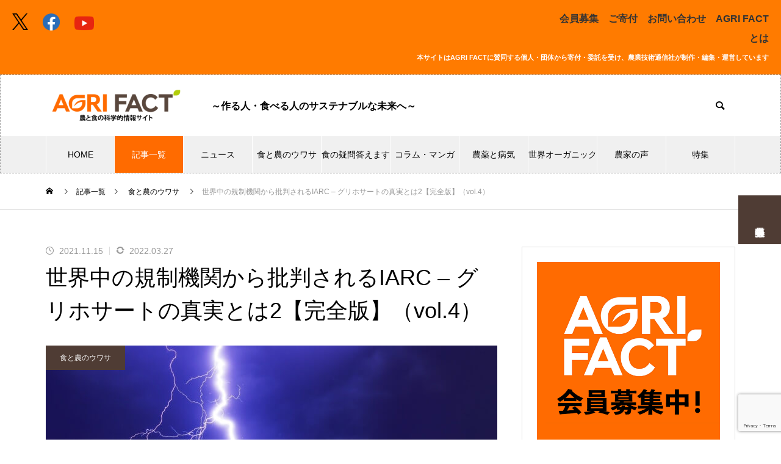

--- FILE ---
content_type: text/html; charset=UTF-8
request_url: https://agrifact.jp/glyphosate-iarc-criticized-what-truth-about-glyphosate4/
body_size: 26014
content:
<!DOCTYPE html><html class="pc" dir="ltr" lang="ja" prefix="og: https://ogp.me/ns#"><head prefix="og: https://ogp.me/ns# fb: https://ogp.me/ns/fb#"><meta charset="UTF-8">
<!--[if IE]><meta http-equiv="X-UA-Compatible" content="IE=edge"><![endif]--><meta name="viewport" content="width=device-width"><title>世界中の規制機関から批判されるIARC – グリホサートの真実とは2【完全版】（vol.4） | AGRI FACT 農と食の科学的情報サイト</title><meta name="description" content="生産現場のリアルな声を発信する日本有数の農業チャンネル「トゥリーアンドノーフ」を運営する徳本修一氏が、グリホサート問題の歴史的経緯から背後で蠢くビジネス人脈、科学的評価や対立の解決法まで、食の安全安心の権威・唐木英明氏に聞きまくった1時間。"><link rel="pingback" href="https://agrifact.jp/xmlrpc.php"><meta name="description" content="生産現場のリアルな声を発信する日本有数の農業チャンネル「トゥリーアンドノーフ」を運営する徳本修一氏が、グリホサート問題の歴史的経緯から背後で蠢くビジネス人脈、科学的評価や対立の解決法まで、食の安全安心の権威・唐木英明氏に聞きまくった1時間。グリホサートの真実とは【完全版】をAGRI FACT用に再構成してここにお届けする！（vol.4）" /><meta name="robots" content="max-image-preview:large" /><meta name="author" content="t_kariya"/><link rel="canonical" href="https://agrifact.jp/glyphosate-iarc-criticized-what-truth-about-glyphosate4/" /><meta name="generator" content="All in One SEO (AIOSEO) 4.9.3" /><meta property="og:locale" content="ja_JP" /><meta property="og:site_name" content="AGRI FACT　農と食の科学的情報サイト | ～作る人・食べる人のサステナブルな未来へ～" /><meta property="og:type" content="article" /><meta property="og:title" content="世界中の規制機関から批判されるIARC – グリホサートの真実とは2【完全版】（vol.4） | AGRI FACT 農と食の科学的情報サイト" /><meta property="og:description" content="生産現場のリアルな声を発信する日本有数の農業チャンネル「トゥリーアンドノーフ」を運営する徳本修一氏が、グリホサート問題の歴史的経緯から背後で蠢くビジネス人脈、科学的評価や対立の解決法まで、食の安全安心の権威・唐木英明氏に聞きまくった1時間。グリホサートの真実とは【完全版】をAGRI FACT用に再構成してここにお届けする！（vol.4）" /><meta property="og:url" content="https://agrifact.jp/glyphosate-iarc-criticized-what-truth-about-glyphosate4/" /><meta property="og:image" content="https://agrifact.jp/wp-content/uploads/2021/11/lightning.jpg" /><meta property="og:image:secure_url" content="https://agrifact.jp/wp-content/uploads/2021/11/lightning.jpg" /><meta property="og:image:width" content="1280" /><meta property="og:image:height" content="853" /><meta property="article:published_time" content="2021-11-15T06:48:45+00:00" /><meta property="article:modified_time" content="2022-03-26T15:16:44+00:00" /><meta property="article:publisher" content="https://www.facebook.com/JapanAgriFact/" /><meta name="twitter:card" content="summary_large_image" /><meta name="twitter:site" content="@JapanAgriFact" /><meta name="twitter:title" content="世界中の規制機関から批判されるIARC – グリホサートの真実とは2【完全版】（vol.4） | AGRI FACT 農と食の科学的情報サイト" /><meta name="twitter:description" content="生産現場のリアルな声を発信する日本有数の農業チャンネル「トゥリーアンドノーフ」を運営する徳本修一氏が、グリホサート問題の歴史的経緯から背後で蠢くビジネス人脈、科学的評価や対立の解決法まで、食の安全安心の権威・唐木英明氏に聞きまくった1時間。グリホサートの真実とは【完全版】をAGRI FACT用に再構成してここにお届けする！（vol.4）" /><meta name="twitter:image" content="https://agrifact.jp/wp-content/uploads/2021/11/lightning.jpg" />
<script type="application/ld+json" class="aioseo-schema">{"@context":"https:\/\/schema.org","@graph":[{"@type":"Article","@id":"https:\/\/agrifact.jp\/glyphosate-iarc-criticized-what-truth-about-glyphosate4\/#article","name":"\u4e16\u754c\u4e2d\u306e\u898f\u5236\u6a5f\u95a2\u304b\u3089\u6279\u5224\u3055\u308c\u308bIARC \u2013 \u30b0\u30ea\u30db\u30b5\u30fc\u30c8\u306e\u771f\u5b9f\u3068\u306f2\u3010\u5b8c\u5168\u7248\u3011\uff08vol.4\uff09 | AGRI FACT \u8fb2\u3068\u98df\u306e\u79d1\u5b66\u7684\u60c5\u5831\u30b5\u30a4\u30c8","headline":"\u4e16\u754c\u4e2d\u306e\u898f\u5236\u6a5f\u95a2\u304b\u3089\u6279\u5224\u3055\u308c\u308bIARC \u2013 \u30b0\u30ea\u30db\u30b5\u30fc\u30c8\u306e\u771f\u5b9f\u3068\u306f2\u3010\u5b8c\u5168\u7248\u3011\uff08vol.4\uff09","author":{"@id":"https:\/\/agrifact.jp\/author\/t_kariya\/#author"},"publisher":{"@id":"https:\/\/agrifact.jp\/#organization"},"image":{"@type":"ImageObject","url":"https:\/\/agrifact.jp\/wp-content\/uploads\/2021\/11\/lightning.jpg","width":1280,"height":853,"caption":"\u30b0\u30ea\u30db\u30b5\u30fc\u30c8\u306e\u771f\u5b9f\u3068\u306f2(vol.4)"},"datePublished":"2021-11-15T15:48:45+09:00","dateModified":"2022-03-27T00:16:44+09:00","inLanguage":"ja","mainEntityOfPage":{"@id":"https:\/\/agrifact.jp\/glyphosate-iarc-criticized-what-truth-about-glyphosate4\/#webpage"},"isPartOf":{"@id":"https:\/\/agrifact.jp\/glyphosate-iarc-criticized-what-truth-about-glyphosate4\/#webpage"},"articleSection":"\u98df\u3068\u8fb2\u306e\u30a6\u30ef\u30b5, \u5c02\u9580\u5bb6\u306e\u89e3\u8aac, \u30b0\u30ea\u30db\u30b5\u30fc\u30c8\u306e\u771f\u5b9f\u3068\u306f2, \u30ea\u30b9\u30af, \u30cf\u30b6\u30fc\u30c9, \u30b0\u30ea\u30db\u30b5\u30fc\u30c8\u306e\u771f\u5b9f\u3068\u306f2, \u5fb3\u672c\u4fee\u4e00, IARC, \u30b0\u30ea\u30db\u30b5\u30fc\u30c8, \u30c7\u30fc\u30bf, \u30e9\u30a6\u30f3\u30c9\u30a2\u30c3\u30d7, \u5316\u5b66\u7269\u8cea, \u5510\u6728\u82f1\u660e, \u767a\u304c\u3093\u6027, \u98df\u54c1\u5b89\u5168\u59d4\u54e1\u4f1a"},{"@type":"BreadcrumbList","@id":"https:\/\/agrifact.jp\/glyphosate-iarc-criticized-what-truth-about-glyphosate4\/#breadcrumblist","itemListElement":[{"@type":"ListItem","@id":"https:\/\/agrifact.jp#listItem","position":1,"name":"\u30db\u30fc\u30e0","item":"https:\/\/agrifact.jp","nextItem":{"@type":"ListItem","@id":"https:\/\/agrifact.jp\/category\/rumor\/#listItem","name":"\u98df\u3068\u8fb2\u306e\u30a6\u30ef\u30b5"}},{"@type":"ListItem","@id":"https:\/\/agrifact.jp\/category\/rumor\/#listItem","position":2,"name":"\u98df\u3068\u8fb2\u306e\u30a6\u30ef\u30b5","item":"https:\/\/agrifact.jp\/category\/rumor\/","nextItem":{"@type":"ListItem","@id":"https:\/\/agrifact.jp\/category\/rumor\/expert-commentary\/#listItem","name":"\u5c02\u9580\u5bb6\u306e\u89e3\u8aac"},"previousItem":{"@type":"ListItem","@id":"https:\/\/agrifact.jp#listItem","name":"\u30db\u30fc\u30e0"}},{"@type":"ListItem","@id":"https:\/\/agrifact.jp\/category\/rumor\/expert-commentary\/#listItem","position":3,"name":"\u5c02\u9580\u5bb6\u306e\u89e3\u8aac","item":"https:\/\/agrifact.jp\/category\/rumor\/expert-commentary\/","nextItem":{"@type":"ListItem","@id":"https:\/\/agrifact.jp\/glyphosate-iarc-criticized-what-truth-about-glyphosate4\/#listItem","name":"\u4e16\u754c\u4e2d\u306e\u898f\u5236\u6a5f\u95a2\u304b\u3089\u6279\u5224\u3055\u308c\u308bIARC \u2013 \u30b0\u30ea\u30db\u30b5\u30fc\u30c8\u306e\u771f\u5b9f\u3068\u306f2\u3010\u5b8c\u5168\u7248\u3011\uff08vol.4\uff09"},"previousItem":{"@type":"ListItem","@id":"https:\/\/agrifact.jp\/category\/rumor\/#listItem","name":"\u98df\u3068\u8fb2\u306e\u30a6\u30ef\u30b5"}},{"@type":"ListItem","@id":"https:\/\/agrifact.jp\/glyphosate-iarc-criticized-what-truth-about-glyphosate4\/#listItem","position":4,"name":"\u4e16\u754c\u4e2d\u306e\u898f\u5236\u6a5f\u95a2\u304b\u3089\u6279\u5224\u3055\u308c\u308bIARC \u2013 \u30b0\u30ea\u30db\u30b5\u30fc\u30c8\u306e\u771f\u5b9f\u3068\u306f2\u3010\u5b8c\u5168\u7248\u3011\uff08vol.4\uff09","previousItem":{"@type":"ListItem","@id":"https:\/\/agrifact.jp\/category\/rumor\/expert-commentary\/#listItem","name":"\u5c02\u9580\u5bb6\u306e\u89e3\u8aac"}}]},{"@type":"Organization","@id":"https:\/\/agrifact.jp\/#organization","name":"AGRI FACT\u3000\u8fb2\u3068\u98df\u306e\u79d1\u5b66\u7684\u60c5\u5831\u30b5\u30a4\u30c8","description":"\uff5e\u4f5c\u308b\u4eba\u30fb\u98df\u3079\u308b\u4eba\u306e\u30b5\u30b9\u30c6\u30ca\u30d6\u30eb\u306a\u672a\u6765\u3078\uff5e","url":"https:\/\/agrifact.jp\/","logo":{"@type":"ImageObject","url":"https:\/\/agrifact.jp\/wp-content\/uploads\/2021\/05\/web_logo_color-1-e1621488394738.png","@id":"https:\/\/agrifact.jp\/glyphosate-iarc-criticized-what-truth-about-glyphosate4\/#organizationLogo","width":500,"height":97,"caption":"AGRI FACT\u30ed\u30b4"},"image":{"@id":"https:\/\/agrifact.jp\/glyphosate-iarc-criticized-what-truth-about-glyphosate4\/#organizationLogo"},"sameAs":["https:\/\/www.youtube.com\/@agrifact"]},{"@type":"Person","@id":"https:\/\/agrifact.jp\/author\/t_kariya\/#author","url":"https:\/\/agrifact.jp\/author\/t_kariya\/","name":"t_kariya"},{"@type":"WebPage","@id":"https:\/\/agrifact.jp\/glyphosate-iarc-criticized-what-truth-about-glyphosate4\/#webpage","url":"https:\/\/agrifact.jp\/glyphosate-iarc-criticized-what-truth-about-glyphosate4\/","name":"\u4e16\u754c\u4e2d\u306e\u898f\u5236\u6a5f\u95a2\u304b\u3089\u6279\u5224\u3055\u308c\u308bIARC \u2013 \u30b0\u30ea\u30db\u30b5\u30fc\u30c8\u306e\u771f\u5b9f\u3068\u306f2\u3010\u5b8c\u5168\u7248\u3011\uff08vol.4\uff09 | AGRI FACT \u8fb2\u3068\u98df\u306e\u79d1\u5b66\u7684\u60c5\u5831\u30b5\u30a4\u30c8","description":"\u751f\u7523\u73fe\u5834\u306e\u30ea\u30a2\u30eb\u306a\u58f0\u3092\u767a\u4fe1\u3059\u308b\u65e5\u672c\u6709\u6570\u306e\u8fb2\u696d\u30c1\u30e3\u30f3\u30cd\u30eb\u300c\u30c8\u30a5\u30ea\u30fc\u30a2\u30f3\u30c9\u30ce\u30fc\u30d5\u300d\u3092\u904b\u55b6\u3059\u308b\u5fb3\u672c\u4fee\u4e00\u6c0f\u304c\u3001\u30b0\u30ea\u30db\u30b5\u30fc\u30c8\u554f\u984c\u306e\u6b74\u53f2\u7684\u7d4c\u7def\u304b\u3089\u80cc\u5f8c\u3067\u8822\u304f\u30d3\u30b8\u30cd\u30b9\u4eba\u8108\u3001\u79d1\u5b66\u7684\u8a55\u4fa1\u3084\u5bfe\u7acb\u306e\u89e3\u6c7a\u6cd5\u307e\u3067\u3001\u98df\u306e\u5b89\u5168\u5b89\u5fc3\u306e\u6a29\u5a01\u30fb\u5510\u6728\u82f1\u660e\u6c0f\u306b\u805e\u304d\u307e\u304f\u3063\u305f1\u6642\u9593\u3002\u30b0\u30ea\u30db\u30b5\u30fc\u30c8\u306e\u771f\u5b9f\u3068\u306f\u3010\u5b8c\u5168\u7248\u3011\u3092AGRI FACT\u7528\u306b\u518d\u69cb\u6210\u3057\u3066\u3053\u3053\u306b\u304a\u5c4a\u3051\u3059\u308b\uff01\uff08vol.4\uff09","inLanguage":"ja","isPartOf":{"@id":"https:\/\/agrifact.jp\/#website"},"breadcrumb":{"@id":"https:\/\/agrifact.jp\/glyphosate-iarc-criticized-what-truth-about-glyphosate4\/#breadcrumblist"},"author":{"@id":"https:\/\/agrifact.jp\/author\/t_kariya\/#author"},"creator":{"@id":"https:\/\/agrifact.jp\/author\/t_kariya\/#author"},"image":{"@type":"ImageObject","url":"https:\/\/agrifact.jp\/wp-content\/uploads\/2021\/11\/lightning.jpg","@id":"https:\/\/agrifact.jp\/glyphosate-iarc-criticized-what-truth-about-glyphosate4\/#mainImage","width":1280,"height":853,"caption":"\u30b0\u30ea\u30db\u30b5\u30fc\u30c8\u306e\u771f\u5b9f\u3068\u306f2(vol.4)"},"primaryImageOfPage":{"@id":"https:\/\/agrifact.jp\/glyphosate-iarc-criticized-what-truth-about-glyphosate4\/#mainImage"},"datePublished":"2021-11-15T15:48:45+09:00","dateModified":"2022-03-27T00:16:44+09:00"},{"@type":"WebSite","@id":"https:\/\/agrifact.jp\/#website","url":"https:\/\/agrifact.jp\/","name":"AGRI FACT\u3000\u8fb2\u3068\u98df\u306e\u79d1\u5b66\u7684\u60c5\u5831\u30b5\u30a4\u30c8","alternateName":"AGRI FACT","description":"\uff5e\u4f5c\u308b\u4eba\u30fb\u98df\u3079\u308b\u4eba\u306e\u30b5\u30b9\u30c6\u30ca\u30d6\u30eb\u306a\u672a\u6765\u3078\uff5e","inLanguage":"ja","publisher":{"@id":"https:\/\/agrifact.jp\/#organization"}}]}</script><meta property="og:type" content="article"><meta property="og:url" content="https://agrifact.jp/glyphosate-iarc-criticized-what-truth-about-glyphosate4/"><meta property="og:title" content="世界中の規制機関から批判されるIARC – グリホサートの真実とは2【完全版】（vol.4） | AGRI FACT 農と食の科学的情報サイト"><meta property="og:description" content="生産現場のリアルな声を発信する日本有数の農業チャンネル「トゥリーアンドノーフ」を運営する徳本修一氏が、グリホサート問題の歴史的経緯から背後で蠢くビジネス人脈、科学的評価や対立の解決法まで、食の安全安心の権威・唐木英明氏に聞きまくった1時間。"><meta property="og:site_name" content="AGRI FACT　農と食の科学的情報サイト"><meta property="og:image" content="https://agrifact.jp/wp-content/uploads/2021/11/lightning.jpg"><meta property="og:image:secure_url" content="https://agrifact.jp/wp-content/uploads/2021/11/lightning.jpg"><meta property="og:image:width" content="1280"><meta property="og:image:height" content="853"><meta property="fb:app_id" content="3015654408658632"><meta name="twitter:card" content="summary_large_image"><meta name="twitter:site" content="@JapanAgriFact"><meta name="twitter:creator" content="@JapanAgriFact"><meta name="twitter:title" content="世界中の規制機関から批判されるIARC – グリホサートの真実とは2【完全版】（vol.4） | AGRI FACT 農と食の科学的情報サイト"><meta property="twitter:description" content="生産現場のリアルな声を発信する日本有数の農業チャンネル「トゥリーアンドノーフ」を運営する徳本修一氏が、グリホサート問題の歴史的経緯から背後で蠢くビジネス人脈、科学的評価や対立の解決法まで、食の安全安心の権威・唐木英明氏に聞きまくった1時間。"><meta name="twitter:image:src" content="https://agrifact.jp/wp-content/uploads/2021/11/lightning-460x460.jpg"><link rel='dns-prefetch' href='//www.googletagmanager.com' /><link rel="alternate" type="application/rss+xml" title="AGRI FACT　農と食の科学的情報サイト &raquo; フィード" href="https://agrifact.jp/feed/" /><link rel="alternate" type="application/rss+xml" title="AGRI FACT　農と食の科学的情報サイト &raquo; コメントフィード" href="https://agrifact.jp/comments/feed/" /><link rel="alternate" title="oEmbed (JSON)" type="application/json+oembed" href="https://agrifact.jp/wp-json/oembed/1.0/embed?url=https%3A%2F%2Fagrifact.jp%2Fglyphosate-iarc-criticized-what-truth-about-glyphosate4%2F" /><link rel="alternate" title="oEmbed (XML)" type="text/xml+oembed" href="https://agrifact.jp/wp-json/oembed/1.0/embed?url=https%3A%2F%2Fagrifact.jp%2Fglyphosate-iarc-criticized-what-truth-about-glyphosate4%2F&#038;format=xml" /><title>世界中の規制機関から批判されるIARC – グリホサートの真実とは2【完全版】（vol.4） | AGRI FACT　農と食の科学的情報サイト</title><meta name="description" content="生産現場のリアルな声を発信する日本有数の農業チャンネル「トゥリーアンドノーフ」を運営する徳本修一氏が、グリホサート問題の歴史的経緯から背後で蠢くビジネス人脈、科学的評価や対立の解決法まで、食の安全安心の権威・唐木英明氏に聞きまくった1時間。"><link rel="canonical" href="https://agrifact.jp/glyphosate-iarc-criticized-what-truth-about-glyphosate4/"><meta property="og:locale" content="ja_JP"><meta property="og:type" content="article"><meta property="og:image" content="https://agrifact.jp/wp-content/uploads/2021/11/lightning.jpg"><meta property="og:title" content="世界中の規制機関から批判されるIARC – グリホサートの真実とは2【完全版】（vol.4） | AGRI FACT　農と食の科学的情報サイト"><meta property="og:description" content="生産現場のリアルな声を発信する日本有数の農業チャンネル「トゥリーアンドノーフ」を運営する徳本修一氏が、グリホサート問題の歴史的経緯から背後で蠢くビジネス人脈、科学的評価や対立の解決法まで、食の安全安心の権威・唐木英明氏に聞きまくった1時間。"><meta property="og:url" content="https://agrifact.jp/glyphosate-iarc-criticized-what-truth-about-glyphosate4/"><meta property="og:site_name" content="AGRI FACT　農と食の科学的情報サイト"><meta name="twitter:card" content="summary_large_image"><meta name="twitter:site" content="JapanAgriFact"><link rel="preconnect" href="https://fonts.googleapis.com"><link rel="preconnect" href="https://fonts.gstatic.com" crossorigin><link href="https://fonts.googleapis.com/css2?family=Noto+Sans+JP:wght@400;600" rel="stylesheet"><link rel="stylesheet" href="https://agrifact.jp/wp-content/cache/tcd/common.css" type="text/css" media="all">
<script type="text/javascript" src="https://agrifact.jp/wp-includes/js/jquery/jquery.min.js?ver=3.7.1" id="jquery-core-js"></script>
<script type="text/javascript" src="https://agrifact.jp/wp-includes/js/jquery/jquery-migrate.min.js?ver=3.4.1" id="jquery-migrate-js"></script><script type="text/javascript" src="https://www.googletagmanager.com/gtag/js?id=G-M2QK4HQSE4" id="google_gtagjs-js" async></script>
<script type="text/javascript" id="google_gtagjs-js-after">window.dataLayer=window.dataLayer||[];function gtag(){dataLayer.push(arguments);}
gtag("set","linker",{"domains":["agrifact.jp"]});gtag("js",new Date());gtag("set","developer_id.dZTNiMT",true);gtag("config","G-M2QK4HQSE4",{"googlesitekit_post_type":"post","googlesitekit_post_date":"20211115","googlesitekit_post_author":"t_kariya"});</script>
<script type="text/javascript" src="https://agrifact.jp/wp-content/plugins/simple-tags/assets/frontend/js/frontend.js?ver=3.43.0" id="taxopress-frontend-js-js"></script><link rel="https://api.w.org/" href="https://agrifact.jp/wp-json/" /><link rel="alternate" title="JSON" type="application/json" href="https://agrifact.jp/wp-json/wp/v2/posts/4283" /><link rel='shortlink' href='https://agrifact.jp/?p=4283' /><meta name="generator" content="Site Kit by Google 1.170.0" /><link rel="stylesheet" media="screen and (max-width:1251px)" href="https://agrifact.jp/wp-content/themes/muum_tcd085/css/footer-bar.css?ver=3.7.5"><script src="https://agrifact.jp/wp-content/themes/muum_tcd085/js/jquery.easing.1.4.js?ver=3.7.5"></script>
<script src="https://agrifact.jp/wp-content/themes/muum_tcd085/js/jscript.js?ver=3.7.5"></script>
<script src="https://agrifact.jp/wp-content/themes/muum_tcd085/js/tcd_cookie.min.js?ver=3.7.5"></script>
<script src="https://agrifact.jp/wp-content/themes/muum_tcd085/js/comment.js?ver=3.7.5"></script>
<script src="https://agrifact.jp/wp-content/themes/muum_tcd085/js/parallax.js?ver=3.7.5"></script>
<script src="https://agrifact.jp/wp-content/themes/muum_tcd085/js/counter.js?ver=3.7.5"></script>
<script src="https://agrifact.jp/wp-content/themes/muum_tcd085/js/waypoints.min.js?ver=3.7.5"></script><script src="https://agrifact.jp/wp-content/themes/muum_tcd085/js/simplebar.min.js?ver=3.7.5"></script><script src="https://agrifact.jp/wp-content/themes/muum_tcd085/js/header_fix.js?ver=3.7.5"></script>
<script src="https://agrifact.jp/wp-content/themes/muum_tcd085/js/header_fix_mobile.js?ver=3.7.5"></script>
<style>body{font-size:16px}body,input,textarea{font-family:var(--tcd-font-type1)}.rich_font,.p-vertical,.widget_headline,.widget_tab_post_list_button a,.search_box_headline,#global_menu,.megamenu_blog_list,.megamenu_b_wrap,.megamenu_b_wrap .headline,#index_tab{font-family:var(--tcd-font-type1)}.rich_font_1{font-family:var(--tcd-font-type1)}.rich_font_2{font-family:var(--tcd-font-type2);font-weight:500}.rich_font_3{font-family:var(--tcd-font-type3);font-weight:500}.rich_font_logo{font-family:var(--tcd-font-type-logo);font-weight:700 !important}.post_content,#next_prev_post{font-family:var(--tcd-font-type1)}#global_menu{background:rgba(240,240,240,1)}#global_menu>ul>li>a,#global_menu>ul>li:first-of-type a{color:#000;border-color:#fff}#global_menu>ul>li>a:hover{color:#fff;background:#4f3c34}#global_menu>ul>li.active>a,#global_menu>ul>li.current-menu-item>a,#header.active #global_menu>ul>li.current-menu-item.active_button>a{color:#fff;background:#ff6b00}#global_menu ul ul a{color:#fff !important;background:#4f3c34}#global_menu ul ul a:hover{background:#36231b}#global_menu>ul>li.menu-item-has-children.active>a{background:#4f3c34}.pc .header_fix #header.off_hover #global_menu{background:rgba(240,240,240,1)}.pc .header_fix #header.off_hover #global_menu>ul>li>a,.pc .header_fix #header.off_hover #global_menu>ul>li:first-of-type a{border-color:rgba(255,255,255,1)}.mobile .header_fix_mobile #header{background:#fff}.mobile .header_fix_mobile #header.off_hover{background:rgba(255,255,255,1)}#drawer_menu{background:#ff7b00}#mobile_menu a{color:#fff;border-color:rgba(255,255,255,.2)}#mobile_menu li li a{background:#4f3c34}#drawer_menu #close_menu a{color:#ff7b00}#drawer_menu #close_menu a:before{color:#fff}#mobile_menu .child_menu_button .icon:before,#footer_search .button label:before{color:#fff}.megamenu_blog_list{background:#ff6b00}.megamenu_blog_list .category_list a{font-size:16px;color:#999}.megamenu_blog_list .post_list .title{font-size:14px}.megamenu_b_wrap{background:#ff6b00}.megamenu_b_wrap .headline{font-size:16px;color:#fff}.megamenu_b_wrap .title{font-size:14px}.megamenu_page_wrap{border-top:1px solid #555}#global_menu>ul>li.megamenu_parent_type2.active_megamenu_button>a{color:#fff !important;background:#ff6b00 !important}#global_menu>ul>li.megamenu_parent_type3.active_megamenu_button>a{color:#fff !important;background:#ff6b00 !important}#header_message{background:#ff7b00;color:#000}#close_header_message:before{color:#000}#footer_carousel{background:#000}#footer_carousel .title{font-size:14px}#footer_bottom{color:#fff;background:#ff6b00}#footer_bottom a{color:#fff}#return_top a:before{color:#fff}#return_top a{background:#ff6b00}#return_top a:hover{background:#4f3c34}@media screen and (max-width:750px){#footer_carousel .title{font-size:12px}#footer_bottom{color:#000;background:0 0}#footer_bottom a{color:#000}#copyright{color:#fff;background:#ff6b00}}.author_profile .avatar_area img,.animate_image img,.animate_background .image{width:100%;height:auto;-webkit-transition:transform .75s ease;transition:transform .75s ease}.author_profile a.avatar:hover img,.animate_image:hover img,.animate_background:hover .image{-webkit-transform:scale(1.1);transform:scale(1.1)}a{color:#000}.widget_tab_post_list_button a:hover,.page_navi span.current,#author_page_headline,#header_carousel_type1 .slick-dots button:hover:before,#header_carousel_type1 .slick-dots .slick-active button:before,#header_carousel_type2 .slick-dots button:hover:before,#header_carousel_type2 .slick-dots .slick-active button:before{background-color:#ff6b00}.widget_headline,.design_headline1,.widget_tab_post_list_button a:hover,.page_navi span.current{border-color:#ff6b00}#header_search .button label:hover:before{color:#4f3c34}#submit_comment:hover,#cancel_comment_reply a:hover,#wp-calendar #prev a:hover,#wp-calendar #next a:hover,#wp-calendar td a:hover,#post_pagination a:hover,#p_readmore .button:hover,.page_navi a:hover,#post_pagination a:hover,.c-pw__btn:hover,#post_pagination a:hover,#comment_tab li a:hover,#category_post .tab p:hover{background-color:#4f3c34}#comment_textarea textarea:focus,.c-pw__box-input:focus,.page_navi a:hover,#post_pagination p,#post_pagination a:hover{border-color:#4f3c34}a:hover,#header_logo a:hover,#footer a:hover,#footer_social_link li a:hover:before,#bread_crumb a:hover,#bread_crumb li.home a:hover:after,#next_prev_post a:hover,.single_copy_title_url_btn:hover,.tcdw_search_box_widget .search_area .search_button:hover:before,.tab_widget_nav:hover:before,#single_author_title_area .author_link li a:hover:before,.author_profile a:hover,.author_profile .author_link li a:hover:before,#post_meta_bottom a:hover,.cardlink_title a:hover,.comment a:hover,.comment_form_wrapper a:hover,#searchform .submit_button:hover:before,.p-dropdown__title:hover:after{color:#a0a0a0}.footer_sns li.note a:hover:before,.author_profile .author_link li.note a:hover:before{background-color:#a0a0a0}#menu_button:hover span{background-color:#a0a0a0}.post_content a,.custom-html-widget a{color:#1e73be}.post_content a:hover,.custom-html-widget a:hover{text-decoration:underline}.cat_id110{background-color:#4f3c34}.cat_id110:hover{background-color:#ff7b00}.megamenu_blog_list .category_list li.active .cat_id110{color:#4f3c34}.megamenu_blog_list .category_list .cat_id110:hover{color:#ff7b00}.category_list_widget .cat-item-110>a:hover>.count{background-color:#4f3c34;border-color:#4f3c34}.cat_id3{background-color:#4f3c34}.cat_id3:hover{background-color:#ff7b00}.megamenu_blog_list .category_list li.active .cat_id3{color:#4f3c34}.megamenu_blog_list .category_list .cat_id3:hover{color:#ff7b00}.category_list_widget .cat-item-3>a:hover>.count{background-color:#4f3c34;border-color:#4f3c34}.cat_id358{background-color:#4f3c34}.cat_id358:hover{background-color:#ff7b00}.megamenu_blog_list .category_list li.active .cat_id358{color:#4f3c34}.megamenu_blog_list .category_list .cat_id358:hover{color:#ff7b00}.category_list_widget .cat-item-358>a:hover>.count{background-color:#4f3c34;border-color:#4f3c34}.cat_id354{background-color:#4f3c34}.cat_id354:hover{background-color:#ff7b00}.megamenu_blog_list .category_list li.active .cat_id354{color:#4f3c34}.megamenu_blog_list .category_list .cat_id354:hover{color:#ff7b00}.category_list_widget .cat-item-354>a:hover>.count{background-color:#4f3c34;border-color:#4f3c34}.cat_id352{background-color:#4f3c34}.cat_id352:hover{background-color:#ff7b00}.megamenu_blog_list .category_list li.active .cat_id352{color:#4f3c34}.megamenu_blog_list .category_list .cat_id352:hover{color:#ff7b00}.category_list_widget .cat-item-352>a:hover>.count{background-color:#4f3c34;border-color:#4f3c34}.cat_id18{background-color:#4f3c34}.cat_id18:hover{background-color:#ff7b00}.megamenu_blog_list .category_list li.active .cat_id18{color:#4f3c34}.megamenu_blog_list .category_list .cat_id18:hover{color:#ff7b00}.category_list_widget .cat-item-18>a:hover>.count{background-color:#4f3c34;border-color:#4f3c34}.cat_id62{background-color:#4f3c34}.cat_id62:hover{background-color:#ff7b00}.megamenu_blog_list .category_list li.active .cat_id62{color:#4f3c34}.megamenu_blog_list .category_list .cat_id62:hover{color:#ff7b00}.category_list_widget .cat-item-62>a:hover>.count{background-color:#4f3c34;border-color:#4f3c34}.cat_id17{background-color:#4f3c34}.cat_id17:hover{background-color:#ff7b00}.megamenu_blog_list .category_list li.active .cat_id17{color:#4f3c34}.megamenu_blog_list .category_list .cat_id17:hover{color:#ff7b00}.category_list_widget .cat-item-17>a:hover>.count{background-color:#4f3c34;border-color:#4f3c34}.cat_id325{background-color:#4f3c34}.cat_id325:hover{background-color:#ff7b00}.megamenu_blog_list .category_list li.active .cat_id325{color:#4f3c34}.megamenu_blog_list .category_list .cat_id325:hover{color:#ff7b00}.category_list_widget .cat-item-325>a:hover>.count{background-color:#4f3c34;border-color:#4f3c34}.cat_id5{background-color:#4f3c34}.cat_id5:hover{background-color:#ff7b00}.megamenu_blog_list .category_list li.active .cat_id5{color:#4f3c34}.megamenu_blog_list .category_list .cat_id5:hover{color:#ff7b00}.category_list_widget .cat-item-5>a:hover>.count{background-color:#4f3c34;border-color:#4f3c34}.cat_id24{background-color:#4f3c34}.cat_id24:hover{background-color:#ff7b00}.megamenu_blog_list .category_list li.active .cat_id24{color:#4f3c34}.megamenu_blog_list .category_list .cat_id24:hover{color:#ff7b00}.category_list_widget .cat-item-24>a:hover>.count{background-color:#4f3c34;border-color:#4f3c34}.cat_id25{background-color:#4f3c34}.cat_id25:hover{background-color:#ff7b00}.megamenu_blog_list .category_list li.active .cat_id25{color:#4f3c34}.megamenu_blog_list .category_list .cat_id25:hover{color:#ff7b00}.category_list_widget .cat-item-25>a:hover>.count{background-color:#4f3c34;border-color:#4f3c34}.cat_id129{background-color:#4f3c34}.cat_id129:hover{background-color:#ff7b00}.megamenu_blog_list .category_list li.active .cat_id129{color:#4f3c34}.megamenu_blog_list .category_list .cat_id129:hover{color:#ff7b00}.category_list_widget .cat-item-129>a:hover>.count{background-color:#4f3c34;border-color:#4f3c34}.cat_id26{background-color:#4f3c34}.cat_id26:hover{background-color:#ff7b00}.megamenu_blog_list .category_list li.active .cat_id26{color:#4f3c34}.megamenu_blog_list .category_list .cat_id26:hover{color:#ff7b00}.category_list_widget .cat-item-26>a:hover>.count{background-color:#4f3c34;border-color:#4f3c34}.cat_id30{background-color:#4f3c34}.cat_id30:hover{background-color:#ff7b00}.megamenu_blog_list .category_list li.active .cat_id30{color:#4f3c34}.megamenu_blog_list .category_list .cat_id30:hover{color:#ff7b00}.category_list_widget .cat-item-30>a:hover>.count{background-color:#4f3c34;border-color:#4f3c34}.cat_id32{background-color:#4f3c34}.cat_id32:hover{background-color:#ff7b00}.megamenu_blog_list .category_list li.active .cat_id32{color:#4f3c34}.megamenu_blog_list .category_list .cat_id32:hover{color:#ff7b00}.category_list_widget .cat-item-32>a:hover>.count{background-color:#4f3c34;border-color:#4f3c34}.cat_id245{background-color:#4f3c34}.cat_id245:hover{background-color:#ff7b00}.megamenu_blog_list .category_list li.active .cat_id245{color:#4f3c34}.megamenu_blog_list .category_list .cat_id245:hover{color:#ff7b00}.category_list_widget .cat-item-245>a:hover>.count{background-color:#4f3c34;border-color:#4f3c34}.cat_id298{background-color:#4f3c34}.cat_id298:hover{background-color:#ff7b00}.megamenu_blog_list .category_list li.active .cat_id298{color:#4f3c34}.megamenu_blog_list .category_list .cat_id298:hover{color:#ff7b00}.category_list_widget .cat-item-298>a:hover>.count{background-color:#4f3c34;border-color:#4f3c34}.cat_id15{background-color:#4f3c34}.cat_id15:hover{background-color:#ff7b00}.megamenu_blog_list .category_list li.active .cat_id15{color:#4f3c34}.megamenu_blog_list .category_list .cat_id15:hover{color:#ff7b00}.category_list_widget .cat-item-15>a:hover>.count{background-color:#4f3c34;border-color:#4f3c34}.cat_id475{background-color:#4f3c34}.cat_id475:hover{background-color:#ff7b00}.megamenu_blog_list .category_list li.active .cat_id475{color:#4f3c34}.megamenu_blog_list .category_list .cat_id475:hover{color:#ff7b00}.category_list_widget .cat-item-475>a:hover>.count{background-color:#4f3c34;border-color:#4f3c34}.cat_id466{background-color:#4f3c34}.cat_id466:hover{background-color:#ff7b00}.megamenu_blog_list .category_list li.active .cat_id466{color:#4f3c34}.megamenu_blog_list .category_list .cat_id466:hover{color:#ff7b00}.category_list_widget .cat-item-466>a:hover>.count{background-color:#4f3c34;border-color:#4f3c34}.cat_id458{background-color:#4f3c34}.cat_id458:hover{background-color:#ff7b00}.megamenu_blog_list .category_list li.active .cat_id458{color:#4f3c34}.megamenu_blog_list .category_list .cat_id458:hover{color:#ff7b00}.category_list_widget .cat-item-458>a:hover>.count{background-color:#4f3c34;border-color:#4f3c34}.cat_id448{background-color:#4f3c34}.cat_id448:hover{background-color:#ff7b00}.megamenu_blog_list .category_list li.active .cat_id448{color:#4f3c34}.megamenu_blog_list .category_list .cat_id448:hover{color:#ff7b00}.category_list_widget .cat-item-448>a:hover>.count{background-color:#4f3c34;border-color:#4f3c34}.cat_id346{background-color:#4f3c34}.cat_id346:hover{background-color:#ff7b00}.megamenu_blog_list .category_list li.active .cat_id346{color:#4f3c34}.megamenu_blog_list .category_list .cat_id346:hover{color:#ff7b00}.category_list_widget .cat-item-346>a:hover>.count{background-color:#4f3c34;border-color:#4f3c34}.cat_id308{background-color:#4f3c34}.cat_id308:hover{background-color:#ff7b00}.megamenu_blog_list .category_list li.active .cat_id308{color:#4f3c34}.megamenu_blog_list .category_list .cat_id308:hover{color:#ff7b00}.category_list_widget .cat-item-308>a:hover>.count{background-color:#4f3c34;border-color:#4f3c34}.cat_id262{background-color:#4f3c34}.cat_id262:hover{background-color:#ff7b00}.megamenu_blog_list .category_list li.active .cat_id262{color:#4f3c34}.megamenu_blog_list .category_list .cat_id262:hover{color:#ff7b00}.category_list_widget .cat-item-262>a:hover>.count{background-color:#4f3c34;border-color:#4f3c34}.cat_id243{background-color:#4f3c34}.cat_id243:hover{background-color:#ff7b00}.megamenu_blog_list .category_list li.active .cat_id243{color:#4f3c34}.megamenu_blog_list .category_list .cat_id243:hover{color:#ff7b00}.category_list_widget .cat-item-243>a:hover>.count{background-color:#4f3c34;border-color:#4f3c34}.cat_id124{background-color:#4f3c34}.cat_id124:hover{background-color:#ff7b00}.megamenu_blog_list .category_list li.active .cat_id124{color:#4f3c34}.megamenu_blog_list .category_list .cat_id124:hover{color:#ff7b00}.category_list_widget .cat-item-124>a:hover>.count{background-color:#4f3c34;border-color:#4f3c34}.cat_id96{background-color:#4f3c34}.cat_id96:hover{background-color:#ff7b00}.megamenu_blog_list .category_list li.active .cat_id96{color:#4f3c34}.megamenu_blog_list .category_list .cat_id96:hover{color:#ff7b00}.category_list_widget .cat-item-96>a:hover>.count{background-color:#4f3c34;border-color:#4f3c34}.cat_id28{background-color:#4f3c34}.cat_id28:hover{background-color:#ff7b00}.megamenu_blog_list .category_list li.active .cat_id28{color:#4f3c34}.megamenu_blog_list .category_list .cat_id28:hover{color:#ff7b00}.category_list_widget .cat-item-28>a:hover>.count{background-color:#4f3c34;border-color:#4f3c34}.cat_id31{background-color:#4f3c34}.cat_id31:hover{background-color:#ff7b00}.megamenu_blog_list .category_list li.active .cat_id31{color:#4f3c34}.megamenu_blog_list .category_list .cat_id31:hover{color:#ff7b00}.category_list_widget .cat-item-31>a:hover>.count{background-color:#4f3c34;border-color:#4f3c34}.cat_id27{background-color:#4f3c34}.cat_id27:hover{background-color:#ff7b00}.megamenu_blog_list .category_list li.active .cat_id27{color:#4f3c34}.megamenu_blog_list .category_list .cat_id27:hover{color:#ff7b00}.category_list_widget .cat-item-27>a:hover>.count{background-color:#4f3c34;border-color:#4f3c34}.cat_id29{background-color:#4f3c34}.cat_id29:hover{background-color:#ff7b00}.megamenu_blog_list .category_list li.active .cat_id29{color:#4f3c34}.megamenu_blog_list .category_list .cat_id29:hover{color:#ff7b00}.category_list_widget .cat-item-29>a:hover>.count{background-color:#4f3c34;border-color:#4f3c34}.cat_id7{background-color:#4f3c34}.cat_id7:hover{background-color:#ff7b00}.megamenu_blog_list .category_list li.active .cat_id7{color:#4f3c34}.megamenu_blog_list .category_list .cat_id7:hover{color:#ff7b00}.category_list_widget .cat-item-7>a:hover>.count{background-color:#4f3c34;border-color:#4f3c34}.cat_id19{background-color:#4f3c34}.cat_id19:hover{background-color:#ff7b00}.megamenu_blog_list .category_list li.active .cat_id19{color:#4f3c34}.megamenu_blog_list .category_list .cat_id19:hover{color:#ff7b00}.category_list_widget .cat-item-19>a:hover>.count{background-color:#4f3c34;border-color:#4f3c34}.cat_id22{background-color:#4f3c34}.cat_id22:hover{background-color:#ff7b00}.megamenu_blog_list .category_list li.active .cat_id22{color:#4f3c34}.megamenu_blog_list .category_list .cat_id22:hover{color:#ff7b00}.category_list_widget .cat-item-22>a:hover>.count{background-color:#4f3c34;border-color:#4f3c34}.cat_id4{background-color:#4f3c34}.cat_id4:hover{background-color:#ff7b00}.megamenu_blog_list .category_list li.active .cat_id4{color:#4f3c34}.megamenu_blog_list .category_list .cat_id4:hover{color:#ff7b00}.category_list_widget .cat-item-4>a:hover>.count{background-color:#4f3c34;border-color:#4f3c34}.cat_id23{background-color:#4f3c34}.cat_id23:hover{background-color:#ff7b00}.megamenu_blog_list .category_list li.active .cat_id23{color:#4f3c34}.megamenu_blog_list .category_list .cat_id23:hover{color:#ff7b00}.category_list_widget .cat-item-23>a:hover>.count{background-color:#4f3c34;border-color:#4f3c34}.cat_id40{background-color:#4f3c34}.cat_id40:hover{background-color:#ff7b00}.megamenu_blog_list .category_list li.active .cat_id40{color:#4f3c34}.megamenu_blog_list .category_list .cat_id40:hover{color:#ff7b00}.category_list_widget .cat-item-40>a:hover>.count{background-color:#4f3c34;border-color:#4f3c34}.cat_id390{background-color:#4f3c34}.cat_id390:hover{background-color:#ff7b00}.megamenu_blog_list .category_list li.active .cat_id390{color:#4f3c34}.megamenu_blog_list .category_list .cat_id390:hover{color:#ff7b00}.category_list_widget .cat-item-390>a:hover>.count{background-color:#4f3c34;border-color:#4f3c34}.cat_id389{background-color:#4f3c34}.cat_id389:hover{background-color:#ff7b00}.megamenu_blog_list .category_list li.active .cat_id389{color:#4f3c34}.megamenu_blog_list .category_list .cat_id389:hover{color:#ff7b00}.category_list_widget .cat-item-389>a:hover>.count{background-color:#4f3c34;border-color:#4f3c34}.cat_id265{background-color:#4f3c34}.cat_id265:hover{background-color:#ff7b00}.megamenu_blog_list .category_list li.active .cat_id265{color:#4f3c34}.megamenu_blog_list .category_list .cat_id265:hover{color:#ff7b00}.category_list_widget .cat-item-265>a:hover>.count{background-color:#4f3c34;border-color:#4f3c34}.cat_id190{background-color:#4f3c34}.cat_id190:hover{background-color:#ff7b00}.megamenu_blog_list .category_list li.active .cat_id190{color:#4f3c34}.megamenu_blog_list .category_list .cat_id190:hover{color:#ff7b00}.category_list_widget .cat-item-190>a:hover>.count{background-color:#4f3c34;border-color:#4f3c34}.cat_id429{background-color:#000}.cat_id429:hover{background-color:#444}.megamenu_blog_list .category_list li.active .cat_id429{color:#000}.megamenu_blog_list .category_list .cat_id429:hover{color:#444}.category_list_widget .cat-item-429>a:hover>.count{background-color:#000;border-color:#000}.cat_id372{background-color:#4f3c34}.cat_id372:hover{background-color:#ff7b00}.megamenu_blog_list .category_list li.active .cat_id372{color:#4f3c34}.megamenu_blog_list .category_list .cat_id372:hover{color:#ff7b00}.category_list_widget .cat-item-372>a:hover>.count{background-color:#4f3c34;border-color:#4f3c34}.cat_id430{background-color:#4f3c34}.cat_id430:hover{background-color:#ff7b00}.megamenu_blog_list .category_list li.active .cat_id430{color:#4f3c34}.megamenu_blog_list .category_list .cat_id430:hover{color:#ff7b00}.category_list_widget .cat-item-430>a:hover>.count{background-color:#4f3c34;border-color:#4f3c34}.cat_id417{background-color:#4f3c34}.cat_id417:hover{background-color:#ff7b00}.megamenu_blog_list .category_list li.active .cat_id417{color:#4f3c34}.megamenu_blog_list .category_list .cat_id417:hover{color:#ff7b00}.category_list_widget .cat-item-417>a:hover>.count{background-color:#4f3c34;border-color:#4f3c34}.cat_id386{background-color:#4f3c34}.cat_id386:hover{background-color:#ff7b00}.megamenu_blog_list .category_list li.active .cat_id386{color:#4f3c34}.megamenu_blog_list .category_list .cat_id386:hover{color:#ff7b00}.category_list_widget .cat-item-386>a:hover>.count{background-color:#4f3c34;border-color:#4f3c34}.cat_id380{background-color:#4f3c34}.cat_id380:hover{background-color:#ff7b00}.megamenu_blog_list .category_list li.active .cat_id380{color:#4f3c34}.megamenu_blog_list .category_list .cat_id380:hover{color:#ff7b00}.category_list_widget .cat-item-380>a:hover>.count{background-color:#4f3c34;border-color:#4f3c34}.cat_id373{background-color:#4f3c34}.cat_id373:hover{background-color:#ff7b00}.megamenu_blog_list .category_list li.active .cat_id373{color:#4f3c34}.megamenu_blog_list .category_list .cat_id373:hover{color:#ff7b00}.category_list_widget .cat-item-373>a:hover>.count{background-color:#4f3c34;border-color:#4f3c34}.cat_id16{background-color:#4f3c34}.cat_id16:hover{background-color:#ff7b00}.megamenu_blog_list .category_list li.active .cat_id16{color:#4f3c34}.megamenu_blog_list .category_list .cat_id16:hover{color:#ff7b00}.category_list_widget .cat-item-16>a:hover>.count{background-color:#4f3c34;border-color:#4f3c34}.cat_id1{background-color:#4f3c34}.cat_id1:hover{background-color:#ff7b00}.megamenu_blog_list .category_list li.active .cat_id1{color:#4f3c34}.megamenu_blog_list .category_list .cat_id1:hover{color:#ff7b00}.category_list_widget .cat-item-1>a:hover>.count{background-color:#4f3c34;border-color:#4f3c34}.side_menu_button .item1{background:#4f3c34}@media(hover:hover){.side_menu_button .item1:hover{background:#77645c}}.pc #site_description{font-weight:700}.styled_h2{font-size:24px !important;text-align:left !important;color:#ff6b00;border-top:0 solid #ddd;border-bottom:6px solid #ff6b00;border-left:0 solid #ddd;border-right:0 solid #ddd;padding:15px 15px 15px 0 !important;margin:0 0 30px !important}.styled_h3{font-size:20px !important;text-align:left !important;color:#ff6b00;border-top:0 solid #ddd;border-bottom:0 solid #ddd;border-left:6px solid #ff6b00;border-right:0 solid #ddd;padding:6px 0 6px 16px !important;margin:0 0 30px !important}.styled_h4{font-weight:400 !important;font-size:18px !important;text-align:left !important;color:#000;border-top:0 solid #ddd;border-bottom:1px solid #ddd;border-left:0 solid #ddd;border-right:0 solid #ddd;padding:3px 0 !important;margin:0 0 5px !important}.styled_h5{font-weight:400 !important;font-size:14px !important;text-align:left !important;color:#000;border-top:0 solid #ddd;border-bottom:1px solid #ddd;border-left:0 solid #ddd;border-right:0 solid #ddd;padding:3px 0 3px 24px !important;margin:0 0 30px !important}.q_custom_button1{color:#fff !important;border-color:rgba(83,83,83,1)}.q_custom_button1.animation_type1{background:#535353}.q_custom_button1:hover,.q_custom_button1:focus{color:#fff !important;border-color:rgba(125,125,125,1)}.q_custom_button1.animation_type1:hover{background:#7d7d7d}.q_custom_button1:before{background:#7d7d7d}.q_custom_button2{color:#fff !important;border-color:rgba(83,83,83,1)}.q_custom_button2.animation_type1{background:#535353}.q_custom_button2:hover,.q_custom_button2:focus{color:#fff !important;border-color:rgba(125,125,125,1)}.q_custom_button2.animation_type1:hover{background:#7d7d7d}.q_custom_button2:before{background:#7d7d7d}.q_custom_button3{color:#fff !important;border-color:rgba(83,83,83,1)}.q_custom_button3.animation_type1{background:#535353}.q_custom_button3:hover,.q_custom_button3:focus{color:#fff !important;border-color:rgba(125,125,125,1)}.q_custom_button3.animation_type1:hover{background:#7d7d7d}.q_custom_button3:before{background:#7d7d7d}.speech_balloon_left1 .speach_balloon_text{background-color:#ffdfdf;border-color:#ffdfdf;color:#000}.speech_balloon_left1 .speach_balloon_text:before{border-right-color:#ffdfdf}.speech_balloon_left1 .speach_balloon_text:after{border-right-color:#ffdfdf}.speech_balloon_left2 .speach_balloon_text{background-color:#fff;border-color:#ff5353;color:#000}.speech_balloon_left2 .speach_balloon_text:before{border-right-color:#ff5353}.speech_balloon_left2 .speach_balloon_text:after{border-right-color:#fff}.speech_balloon_right1 .speach_balloon_text{background-color:#ccf4ff;border-color:#ccf4ff;color:#000}.speech_balloon_right1 .speach_balloon_text:before{border-left-color:#ccf4ff}.speech_balloon_right1 .speach_balloon_text:after{border-left-color:#ccf4ff}.speech_balloon_right2 .speach_balloon_text{background-color:#fff;border-color:#0789b5;color:#000}.speech_balloon_right2 .speach_balloon_text:before{border-left-color:#0789b5}.speech_balloon_right2 .speach_balloon_text:after{border-left-color:#fff}.qt_google_map .pb_googlemap_custom-overlay-inner{background:#ff6b00;color:#fff}.qt_google_map .pb_googlemap_custom-overlay-inner:after{border-color:#ff6b00 transparent transparent}#post_title .title{font-size:36px}#related_post .design_headline1{font-size:22px}#related_post .title{font-size:16px}#comments .design_headline1{font-size:22px}#bottom_post_list .design_headline1{font-size:22px}#bottom_post_list .title{font-size:18px}@media screen and (max-width:750px){#post_title .title{font-size:20px}#related_post .design_headline1{font-size:18px}#related_post .title{font-size:14px}#comments .design_headline1{font-size:18px}#bottom_post_list .design_headline1{font-size:18px}#bottom_post_list .title{font-size:15px}}#site_loader_overlay.active #site_loader_animation{opacity:0;-webkit-transition:all 1s cubic-bezier(.22,1,.36,1) 0s;transition:all 1s cubic-bezier(.22,1,.36,1) 0s}.p-cta--1.cta_type2 .link{background:#533c33}.p-cta--1.cta_type2 a .catch{font-size:36px;color:#fff}.p-cta--1.cta_type2 a:hover .catch{color:#ccc}@media only screen and (max-width:750px){.p-cta--1.cta_type2 a .catch{font-size:14px}}.p-cta--2.cta_type1 a .catch{font-size:20px;color:#fff}.p-cta--2.cta_type1 a:hover .catch{color:#ccc}.p-cta--2.cta_type1 .overlay{background:rgba(0,0,0,.5)}@media only screen and (max-width:750px){.p-cta--2.cta_type1 a .catch{font-size:14px}}.p-cta--3.cta_type1 a .catch{font-size:20px;color:#fff}.p-cta--3.cta_type1 a:hover .catch{color:#ccc}.p-cta--3.cta_type1 .overlay{background:rgba(0,0,0,.5)}@media only screen and (max-width:750px){.p-cta--3.cta_type1 a .catch{font-size:14px}}</style>
<script type="text/javascript">jQuery(document).ready(function($){$('#footer_carousel .post_list').slick({infinite:true,dots:false,arrows:false,slidesToShow:4,slidesToScroll:1,swipeToSlide:true,touchThreshold:20,adaptiveHeight:false,pauseOnHover:true,autoplay:true,fade:false,easing:'easeOutExpo',speed:700,autoplaySpeed:3000,responsive:[{breakpoint:1000,settings:{slidesToShow:3}},{breakpoint:750,settings:{slidesToShow:2}}]});$('#footer_carousel .prev_item').on('click',function(){$('#footer_carousel .post_list').slick('slickPrev');});$('#footer_carousel .next_item').on('click',function(){$('#footer_carousel .post_list').slick('slickNext');});});</script>
<script type="text/javascript">jQuery(document).ready(function($){$('.megamenu_carousel .post_list').slick({infinite:true,dots:false,arrows:false,slidesToShow:4,slidesToScroll:1,swipeToSlide:true,touchThreshold:20,adaptiveHeight:false,pauseOnHover:true,autoplay:true,fade:false,easing:'easeOutExpo',speed:700,autoplaySpeed:3000});$('.megamenu_carousel_wrap .prev_item').on('click',function(){$(this).closest('.megamenu_carousel_wrap').find('.post_list').slick('slickPrev');});$('.megamenu_carousel_wrap .next_item').on('click',function(){$(this).closest('.megamenu_carousel_wrap').find('.post_list').slick('slickNext');});});</script>
<?php the_excerpt(); ?>
<script>jQuery(function($){var $window=$(window);var $body=$('body');if($('.q_underline').length){var gradient_prefix=null;$('.q_underline').each(function(){var bbc=$(this).css('borderBottomColor');if(jQuery.inArray(bbc,['transparent','rgba(0, 0, 0, 0)'])==-1){if(gradient_prefix===null){gradient_prefix='';var ua=navigator.userAgent.toLowerCase();if(/webkit/.test(ua)){gradient_prefix='-webkit-';}else if(/firefox/.test(ua)){gradient_prefix='-moz-';}else{gradient_prefix='';}}
$(this).css('borderBottomColor','transparent');if(gradient_prefix){$(this).css('backgroundImage',gradient_prefix+'linear-gradient(left, transparent 50%, '+bbc+' 50%)');}else{$(this).css('backgroundImage','linear-gradient(to right, transparent 50%, '+bbc+' 50%)');}}});$window.on('scroll.q_underline',function(){$('.q_underline:not(.is-active)').each(function(){if($body.hasClass('show-serumtal')){var left=$(this).offset().left;if(window.scrollX>left-window.innerHeight){$(this).addClass('is-active');}}else{var top=$(this).offset().top;if(window.scrollY>top-window.innerHeight){$(this).addClass('is-active');}}});if(!$('.q_underline:not(.is-active)').length){$window.off('scroll.q_underline');}});}});</script><link rel="icon" href="https://agrifact.jp/wp-content/uploads/2021/05/cropped-agrifact_sns_logo-1-e1621490985855-1-32x32.jpg" sizes="32x32" /><link rel="icon" href="https://agrifact.jp/wp-content/uploads/2021/05/cropped-agrifact_sns_logo-1-e1621490985855-1-192x192.jpg" sizes="192x192" /><link rel="apple-touch-icon" href="https://agrifact.jp/wp-content/uploads/2021/05/cropped-agrifact_sns_logo-1-e1621490985855-1-180x180.jpg" /><meta name="msapplication-TileImage" content="https://agrifact.jp/wp-content/uploads/2021/05/cropped-agrifact_sns_logo-1-e1621490985855-1-270x270.jpg" /></head><body id="body" class="wp-singular post-template-default single single-post postid-4283 single-format-standard wp-embed-responsive wp-theme-muum_tcd085 hide_header_desc_mobile use_header_fix use_mobile_header_fix"><div id="container"><div id="header_message"><div class="post_content clearfix"><p class="label"><p class="has-text-align-right"><span style="font-size: 11px"><a href="https://x.com/JapanAgriFact"><img class="alignnone wp-image-9466 alignleft" src="https://agrifact.jp/wp-content/uploads/2024/07/logo-black-2.png" alt="" width="26" height="26" /></a>     <a href="https://www.facebook.com/JapanAgriFact/"><img class="wp-image-7844 alignleft" src="https://agrifact.jp/wp-content/uploads/2023/09/f_logo_RGB-Blue_1024-e1719886448379.png" alt="" width="28" height="28" /></a>     <a href="https://www.youtube.com/@agrifact"><img class="wp-image-7846 alignleft" src="https://agrifact.jp/wp-content/uploads/2023/09/yt_icon_cymk-1.png" alt="" width="32" height="32" /></a></span><span style="font-size: 11px;color: #5e5c5c"><span style="font-size: 12px;color: #333333"><span style="font-size: 11px">                                                           　　　　　　　　　　　　　　　　　　　　　　　　       <span style="font-size: 14px">  　　　　　　　　　   　　　　　　　<span style="font-size: 16px"><a href="https://agrifact.jp/membership-applicationform/">会員募集</a>　<a style="color: #333333" href="https://agrifact.jp/donate/">ご寄付</a></span></span></span><span style="font-size: 16px">　<a style="color: #333333" href="https://agrifact.jp/search/">お問い合わせ</a>　<a style="color: #333333" href="https://agrifact.jp/aboutus/">AGRI FACTとは</a></span><br />
</span><span style="color: #333333"><span style="color: #ffffff"><strong>本サイトはAGRI FACTに賛同する個人・団体から寄付・委託を受け、農業技術通信社が制作・編集・運営しています</strong></span></span></span></p></p></div></div><header id="header"><div id="header_top"><div id="header_logo"><p class="logo">
<a href="https://agrifact.jp/" title="AGRI FACT　農と食の科学的情報サイト">
<img class="pc_logo_image" src="https://agrifact.jp/wp-content/uploads/2024/08/web_logo_color_5-e1724889170259.png?1769366783" alt="AGRI FACT　農と食の科学的情報サイト" title="AGRI FACT　農と食の科学的情報サイト" width="231" height="60" />
<img class="mobile_logo_image type1" src="https://agrifact.jp/wp-content/uploads/2024/08/web_logo_color_5-e1724889170259.png?1769366783" alt="AGRI FACT　農と食の科学的情報サイト" title="AGRI FACT　農と食の科学的情報サイト" width="231" height="60" />
</a></p></div><p id="site_description" class="show_desc_pc "><span>～作る人・食べる人のサステナブルな未来へ～</span></p><div id="header_search"><form role="search" method="get" id="header_searchform" action="https://agrifact.jp"><div class="input_area"><input type="text" value="" id="header_search_input" name="s" autocomplete="off"></div><div class="button"><label for="header_search_button"></label><input type="submit" id="header_search_button" value=""></div></form></div></div>
<a id="menu_button" href="#"><span></span><span></span><span></span></a><nav id="global_menu"><ul id="menu-%e3%83%98%e3%83%83%e3%83%80%e3%83%bc%e3%83%a1%e3%83%8b%e3%83%a5%e3%83%bc" class="menu"><li id="menu-item-13" class="menu-item menu-item-type-custom menu-item-object-custom menu-item-home menu-item-13 "><a href="https://agrifact.jp/">HOME</a></li><li id="menu-item-8970" class="menu-item menu-item-type-custom menu-item-object-custom menu-item-8970 current-menu-item"><a href="https://agrifact.jp/all/">記事一覧</a></li><li id="menu-item-1823" class="menu-item menu-item-type-taxonomy menu-item-object-category menu-item-1823 "><a href="https://agrifact.jp/category/news/">ニュース</a></li><li id="menu-item-204" class="menu-item menu-item-type-taxonomy menu-item-object-category current-post-ancestor current-menu-parent current-post-parent menu-item-has-children menu-item-204 "><a href="https://agrifact.jp/category/rumor/">食と農のウワサ</a><ul class="sub-menu"><li id="menu-item-220" class="menu-item menu-item-type-taxonomy menu-item-object-category current-post-ancestor current-menu-parent current-post-parent menu-item-220 "><a href="https://agrifact.jp/category/rumor/expert-commentary/">専門家の解説</a></li><li id="menu-item-219" class="menu-item menu-item-type-taxonomy menu-item-object-category menu-item-219 "><a href="https://agrifact.jp/category/rumor/factcheck/">ファクトチェック</a></li><li id="menu-item-4797" class="menu-item menu-item-type-taxonomy menu-item-object-category current-post-ancestor current-menu-parent current-post-parent menu-item-4797 "><a href="https://agrifact.jp/category/rumor/what-truth-about-glyphosate/">グリホサートの真実とは2</a></li><li id="menu-item-5301" class="menu-item menu-item-type-taxonomy menu-item-object-category menu-item-5301 "><a href="https://agrifact.jp/category/rumor/the-truth-about-the-anti-glyphosate-movement/">日本・世界の「反グリホサート運動」の真相</a></li><li id="menu-item-5316" class="menu-item menu-item-type-taxonomy menu-item-object-category menu-item-5316 "><a href="https://agrifact.jp/category/rumor/is-american-wheat-safe/">アメリカ産小麦は安全か</a></li><li id="menu-item-5511" class="menu-item menu-item-type-taxonomy menu-item-object-category menu-item-5511 "><a href="https://agrifact.jp/category/rumor/revision-of-the-plant-variety-protection-and-seed-act/">種苗法改正で日本農業はよくなる</a></li></ul></li><li id="menu-item-423" class="menu-item menu-item-type-taxonomy menu-item-object-category menu-item-has-children menu-item-423 "><a href="https://agrifact.jp/category/question/">食の疑問答えます</a><ul class="sub-menu"><li id="menu-item-226" class="menu-item menu-item-type-taxonomy menu-item-object-category menu-item-226 "><a href="https://agrifact.jp/category/question/roundup-qa/">ラウンドアップQ&amp;A</a></li><li id="menu-item-227" class="menu-item menu-item-type-taxonomy menu-item-object-category menu-item-227 "><a href="https://agrifact.jp/category/question/rounduptrial-faq/">ラウンドアップ裁判Q&amp;A</a></li><li id="menu-item-228" class="menu-item menu-item-type-taxonomy menu-item-object-category menu-item-228 "><a href="https://agrifact.jp/category/question/agricultural-chemical-qa/">農薬Q&amp;A</a></li><li id="menu-item-2102" class="menu-item menu-item-type-taxonomy menu-item-object-category menu-item-2102 "><a href="https://agrifact.jp/category/question/the-plant-variety-protection-and-seed-act/">種子法・種苗法Q&amp;A</a></li><li id="menu-item-231" class="menu-item menu-item-type-taxonomy menu-item-object-category menu-item-231 "><a href="https://agrifact.jp/category/question/importantitems/">農薬をめぐる重要な10項目</a></li><li id="menu-item-233" class="menu-item menu-item-type-taxonomy menu-item-object-category menu-item-233 "><a href="https://agrifact.jp/category/question/food-additive/">食品添加物をめぐる重要な10項目</a></li><li id="menu-item-3388" class="menu-item menu-item-type-taxonomy menu-item-object-category menu-item-3388 "><a href="https://agrifact.jp/category/question/breeding-technology/">私たちのそして世界の食生活を支える育種技術</a></li><li id="menu-item-8282" class="menu-item menu-item-type-taxonomy menu-item-object-category menu-item-8282 "><a href="https://agrifact.jp/category/question/answer-article/">寄せられた質問への回答</a></li></ul></li><li id="menu-item-209" class="menu-item menu-item-type-taxonomy menu-item-object-category menu-item-has-children menu-item-209 "><a href="https://agrifact.jp/category/columncomic/">コラム・マンガ</a><ul class="sub-menu"><li id="menu-item-229" class="menu-item menu-item-type-taxonomy menu-item-object-category menu-item-229 "><a href="https://agrifact.jp/category/columncomic/barnaya-counterctalk/">渕上桂樹のバーカウンター</a></li><li id="menu-item-230" class="menu-item menu-item-type-taxonomy menu-item-object-category menu-item-230 "><a href="https://agrifact.jp/category/columncomic/beyond-organic-and-conventional/">分断をこえてゆけ　有機と慣行の向こう側</a></li><li id="menu-item-3694" class="menu-item menu-item-type-taxonomy menu-item-object-category menu-item-3694 "><a href="https://agrifact.jp/category/columncomic/i-dont-know-anything-about-farming/">農業は存じておりませんが、何か？</a></li><li id="menu-item-5190" class="menu-item menu-item-type-taxonomy menu-item-object-category menu-item-5190 "><a href="https://agrifact.jp/category/columncomic/mysterious-foods-and-observations/">不思議食品・観察記&amp;沼物語</a></li><li id="menu-item-10417" class="menu-item menu-item-type-taxonomy menu-item-object-category menu-item-10417 "><a href="https://agrifact.jp/category/columncomic/organic-issues-studygroup/">オーガニック問題研究会マンスリーレポート</a></li><li id="menu-item-10941" class="menu-item menu-item-type-taxonomy menu-item-object-category menu-item-10941 "><a href="https://agrifact.jp/category/columncomic/asakawa-agriculture-note/">浅川芳裕の農業note</a></li><li id="menu-item-11294" class="menu-item menu-item-type-taxonomy menu-item-object-category menu-item-11294 "><a href="https://agrifact.jp/category/specialfeature/the-fiction-of-the-defoliant-theory/">ラウンドアップ「枯葉剤」説の虚構</a></li><li id="menu-item-3236" class="menu-item menu-item-type-taxonomy menu-item-object-category menu-item-3236 "><a href="https://agrifact.jp/category/columncomic/learn-about-pesticides/">農薬について知ろう</a></li><li id="menu-item-1924" class="menu-item menu-item-type-taxonomy menu-item-object-category menu-item-1924 "><a href="https://agrifact.jp/category/columncomic/tateki/">たてきの語ろう農薬</a></li><li id="menu-item-232" class="menu-item menu-item-type-taxonomy menu-item-object-category menu-item-232 "><a href="https://agrifact.jp/category/columncomic/scientific-information/">科学的な情報の読み方と伝え方</a></li><li id="menu-item-4561" class="menu-item menu-item-type-taxonomy menu-item-object-category menu-item-4561 "><a href="https://agrifact.jp/category/columncomic/foodnewsonline/">FOOD NEWS ONLINE</a></li><li id="menu-item-1191" class="menu-item menu-item-type-taxonomy menu-item-object-category menu-item-1191 "><a href="https://agrifact.jp/category/columncomic/about_roundup-glyphosate/">グリホサート・ラウンドアップについて</a></li><li id="menu-item-234" class="menu-item menu-item-type-taxonomy menu-item-object-category menu-item-234 "><a href="https://agrifact.jp/category/columncomic/othercolumn/">その他コラム・マンガ</a></li></ul></li><li id="menu-item-205" class="menu-item menu-item-type-taxonomy menu-item-object-category menu-item-has-children menu-item-205 "><a href="https://agrifact.jp/category/agricultural-chemicals/">農薬と病気</a><ul class="sub-menu"><li id="menu-item-221" class="menu-item menu-item-type-taxonomy menu-item-object-category menu-item-221 "><a href="https://agrifact.jp/category/agricultural-chemicals/roundup/">ラウンドアップ</a></li><li id="menu-item-224" class="menu-item menu-item-type-taxonomy menu-item-object-category menu-item-224 "><a href="https://agrifact.jp/category/agricultural-chemicals/reference/">参考資料</a></li></ul></li><li id="menu-item-206" class="menu-item menu-item-type-taxonomy menu-item-object-category menu-item-has-children menu-item-206 "><a href="https://agrifact.jp/category/organic/">世界オーガニック</a><ul class="sub-menu"><li id="menu-item-225" class="menu-item menu-item-type-taxonomy menu-item-object-category menu-item-225 "><a href="https://agrifact.jp/category/organic/organic-organic/">オーガニック</a></li></ul></li><li id="menu-item-618" class="menu-item menu-item-type-taxonomy menu-item-object-category menu-item-has-children menu-item-618 "><a href="https://agrifact.jp/category/voice/">農家の声</a><ul class="sub-menu"><li id="menu-item-2406" class="menu-item menu-item-type-taxonomy menu-item-object-category menu-item-2406 "><a href="https://agrifact.jp/category/voice/nasuo/">ナス農家の直言</a></li><li id="menu-item-3927" class="menu-item menu-item-type-taxonomy menu-item-object-category menu-item-3927 "><a href="https://agrifact.jp/category/voice/world-agriculture/">世界の農業</a></li><li id="menu-item-8835" class="menu-item menu-item-type-taxonomy menu-item-object-category menu-item-8835 "><a href="https://agrifact.jp/category/voice/there-is-as-much-justice-as-there-is-food/">食の数だけ正義がある 明日も争いは終わらない</a></li><li id="menu-item-6668" class="menu-item menu-item-type-taxonomy menu-item-object-category menu-item-6668 "><a href="https://agrifact.jp/category/voice/farmers-real-intention/">農家の本音　〇〇（問題）を語る</a></li><li id="menu-item-6667" class="menu-item menu-item-type-taxonomy menu-item-object-category menu-item-6667 "><a href="https://agrifact.jp/category/voice/contributing-farmers/">農家の本音 寄稿農業者</a></li></ul></li><li id="menu-item-5940" class="menu-item menu-item-type-taxonomy menu-item-object-category menu-item-has-children menu-item-5940 "><a href="https://agrifact.jp/category/specialfeature/">特集</a><ul class="sub-menu"><li id="menu-item-6006" class="menu-item menu-item-type-taxonomy menu-item-object-category menu-item-6006 "><a href="https://agrifact.jp/category/specialfeature/examining-nobuhirosuzukis-food-and-agriculture-discourse/">鈴木宣弘氏の食品・農業言説を検証する</a></li><li id="menu-item-8369" class="menu-item menu-item-type-taxonomy menu-item-object-category menu-item-8369 "><a href="https://agrifact.jp/category/specialfeature/hey-hey-hey-mr-suzuki/">おいおい鈴木君　鈴木宣弘東大教授の放言を検証する</a></li><li id="menu-item-6117" class="menu-item menu-item-type-taxonomy menu-item-object-category menu-item-6117 "><a href="https://agrifact.jp/category/specialfeature/production-of-gmcrops-and-their-future/">遺伝子組換え作物の生産とその未来</a></li><li id="menu-item-6352" class="menu-item menu-item-type-taxonomy menu-item-object-category menu-item-6352 "><a href="https://agrifact.jp/category/specialfeature/do-not-entrust-food-safety-to-iarc/">IARCに食の安全を委ねてはいけない</a></li><li id="menu-item-8834" class="menu-item menu-item-type-taxonomy menu-item-object-category menu-item-8834 "><a href="https://agrifact.jp/category/specialfeature/the-future-of-ge-tomatoes/">「ゲノム編集食品」として初めて届け出されたゲノム編集トマトのこれからを占う</a></li></ul></li></ul></nav></header><div id="bread_crumb"><ul class="clearfix" itemscope itemtype="https://schema.org/BreadcrumbList"><li itemprop="itemListElement" itemscope itemtype="https://schema.org/ListItem" class="home"><a itemprop="item" href="https://agrifact.jp/"><span itemprop="name">ホーム</span></a><meta itemprop="position" content="1"></li><li itemprop="itemListElement" itemscope itemtype="https://schema.org/ListItem"><a itemprop="item" href="https://agrifact.jp/all/"><span itemprop="name">記事一覧</span></a><meta itemprop="position" content="2"></li><li class="category" itemprop="itemListElement" itemscope itemtype="https://schema.org/ListItem">
<a itemprop="item" href="https://agrifact.jp/category/rumor/"><span itemprop="name">食と農のウワサ</span></a>
<a itemprop="item" href="https://agrifact.jp/category/rumor/expert-commentary/"><span itemprop="name">専門家の解説</span></a>
<a itemprop="item" href="https://agrifact.jp/category/rumor/what-truth-about-glyphosate/"><span itemprop="name">グリホサートの真実とは2</span></a><meta itemprop="position" content="3"></li><li class="last" itemprop="itemListElement" itemscope itemtype="https://schema.org/ListItem"><span itemprop="name">世界中の規制機関から批判されるIARC – グリホサートの真実とは2【完全版】（vol.4）</span><meta itemprop="position" content="4"></li></ul></div><div id="main_contents" class="layout_type2"><div id="main_col"><article id="article"><div id="post_title"><ul class="meta_top clearfix"><li class="date"><time class="entry-date published" datetime="2022-03-27T00:16:44+09:00">2021.11.15</time></li><li class="update"><time class="entry-date updated" datetime="2022-03-27T00:16:44+09:00">2022.03.27</time></li></ul><h1 class="title rich_font_1 entry-title">世界中の規制機関から批判されるIARC – グリホサートの真実とは2【完全版】（vol.4）</h1></div><div id="post_image" style="background:url(https://agrifact.jp/wp-content/uploads/2021/11/lightning-740x485.jpg) no-repeat center center; background-size:cover;">
<a class="category cat_id3" href="https://agrifact.jp/category/rumor/">食と農のウワサ</a></div><div class="share-type1 single-tag"><div class="single-tag-list"><ul><li><a href="https://agrifact.jp/tag/%e3%83%aa%e3%82%b9%e3%82%af/" rel="tag">リスク</a></li><li><a href="https://agrifact.jp/tag/%e3%83%8f%e3%82%b6%e3%83%bc%e3%83%89/" rel="tag">ハザード</a></li><li><a href="https://agrifact.jp/tag/%e3%82%b0%e3%83%aa%e3%83%9b%e3%82%b5%e3%83%bc%e3%83%88%e3%81%ae%e7%9c%9f%e5%ae%9f%e3%81%a8%e3%81%af2/" rel="tag">グリホサートの真実とは2</a></li><li><a href="https://agrifact.jp/tag/%e5%be%b3%e6%9c%ac%e4%bf%ae%e4%b8%80/" rel="tag">徳本修一</a></li><li><a href="https://agrifact.jp/tag/iarc/" rel="tag">IARC</a></li><li><a href="https://agrifact.jp/tag/glyphosate/" rel="tag">グリホサート</a></li><li><a href="https://agrifact.jp/tag/data/" rel="tag">データ</a></li><li><a href="https://agrifact.jp/tag/roundup/" rel="tag">ラウンドアップ</a></li><li><a href="https://agrifact.jp/tag/chemical-substances/" rel="tag">化学物質</a></li><li><a href="https://agrifact.jp/tag/hideaki-karaki/" rel="tag">唐木英明</a></li><li><a href="https://agrifact.jp/tag/carcinogenic/" rel="tag">発がん性</a></li><li><a href="https://agrifact.jp/tag/fsc/" rel="tag">食品安全委員会</a></li></ul></div></div><div class="single_share clearfix" id="single_share_top"><div class="share-type1 share-top"><div class="sns mt10"><ul class="type1 clearfix"><li class="twitter">
<a href="https://twitter.com/intent/tweet?text=%E4%B8%96%E7%95%8C%E4%B8%AD%E3%81%AE%E8%A6%8F%E5%88%B6%E6%A9%9F%E9%96%A2%E3%81%8B%E3%82%89%E6%89%B9%E5%88%A4%E3%81%95%E3%82%8C%E3%82%8BIARC+%E2%80%93+%E3%82%B0%E3%83%AA%E3%83%9B%E3%82%B5%E3%83%BC%E3%83%88%E3%81%AE%E7%9C%9F%E5%AE%9F%E3%81%A8%E3%81%AF2%E3%80%90%E5%AE%8C%E5%85%A8%E7%89%88%E3%80%91%EF%BC%88vol.4%EF%BC%89&url=https%3A%2F%2Fagrifact.jp%2Fglyphosate-iarc-criticized-what-truth-about-glyphosate4%2F&via=JapanAgriFact&tw_p=tweetbutton&related=JapanAgriFact" onclick="javascript:window.open(this.href, '', 'menubar=no,toolbar=no,resizable=yes,scrollbars=yes,height=400,width=600');return false;"><i class="icon-twitter"></i><span class="ttl">Post</span><span class="share-count"></span></a></li><li class="facebook">
<a href="//www.facebook.com/sharer/sharer.php?u=https://agrifact.jp/glyphosate-iarc-criticized-what-truth-about-glyphosate4/&amp;t=%E4%B8%96%E7%95%8C%E4%B8%AD%E3%81%AE%E8%A6%8F%E5%88%B6%E6%A9%9F%E9%96%A2%E3%81%8B%E3%82%89%E6%89%B9%E5%88%A4%E3%81%95%E3%82%8C%E3%82%8BIARC+%E2%80%93+%E3%82%B0%E3%83%AA%E3%83%9B%E3%82%B5%E3%83%BC%E3%83%88%E3%81%AE%E7%9C%9F%E5%AE%9F%E3%81%A8%E3%81%AF2%E3%80%90%E5%AE%8C%E5%85%A8%E7%89%88%E3%80%91%EF%BC%88vol.4%EF%BC%89" class="facebook-btn-icon-link" target="blank" rel="nofollow"><i class="icon-facebook"></i><span class="ttl">Share</span><span class="share-count"></span></a></li><li class="hatebu">
<a href="https://b.hatena.ne.jp/add?mode=confirm&url=https%3A%2F%2Fagrifact.jp%2Fglyphosate-iarc-criticized-what-truth-about-glyphosate4%2F" onclick="javascript:window.open(this.href, '', 'menubar=no,toolbar=no,resizable=yes,scrollbars=yes,height=400,width=510');return false;" ><i class="icon-hatebu"></i><span class="ttl">Hatena</span><span class="share-count"></span></a></li><li class="line_button">
<a href="https://line.me/R/msg/text/?%E4%B8%96%E7%95%8C%E4%B8%AD%E3%81%AE%E8%A6%8F%E5%88%B6%E6%A9%9F%E9%96%A2%E3%81%8B%E3%82%89%E6%89%B9%E5%88%A4%E3%81%95%E3%82%8C%E3%82%8BIARC+%E2%80%93+%E3%82%B0%E3%83%AA%E3%83%9B%E3%82%B5%E3%83%BC%E3%83%88%E3%81%AE%E7%9C%9F%E5%AE%9F%E3%81%A8%E3%81%AF2%E3%80%90%E5%AE%8C%E5%85%A8%E7%89%88%E3%80%91%EF%BC%88vol.4%EF%BC%89https%3A%2F%2Fagrifact.jp%2Fglyphosate-iarc-criticized-what-truth-about-glyphosate4%2F"><span class="ttl">Line</span></a></li><li class="feedly">
<a href="https://feedly.com/index.html#subscription/feed/https://agrifact.jp/feed/" target="blank"><i class="icon-feedly"></i><span class="ttl">feedly</span><span class="share-count"></span></a></li><li class="pinterest">
<a rel="nofollow" target="_blank" href="https://www.pinterest.com/pin/create/button/?url=https%3A%2F%2Fagrifact.jp%2Fglyphosate-iarc-criticized-what-truth-about-glyphosate4%2F&media=https://agrifact.jp/wp-content/uploads/2021/11/lightning.jpg&description=%E4%B8%96%E7%95%8C%E4%B8%AD%E3%81%AE%E8%A6%8F%E5%88%B6%E6%A9%9F%E9%96%A2%E3%81%8B%E3%82%89%E6%89%B9%E5%88%A4%E3%81%95%E3%82%8C%E3%82%8BIARC+%E2%80%93+%E3%82%B0%E3%83%AA%E3%83%9B%E3%82%B5%E3%83%BC%E3%83%88%E3%81%AE%E7%9C%9F%E5%AE%9F%E3%81%A8%E3%81%AF2%E3%80%90%E5%AE%8C%E5%85%A8%E7%89%88%E3%80%91%EF%BC%88vol.4%EF%BC%89" data-pin-do="buttonPin" data-pin-custom="true"><i class="icon-pinterest"></i><span class="ttl">Pin&nbsp;it</span></a></li><li class="note_button">
<a href="https://note.com/intent/post?url=https%3A%2F%2Fagrifact.jp%2Fglyphosate-iarc-criticized-what-truth-about-glyphosate4%2F"><span class="ttl">note</span></a></li></ul></div></div></div><div class="post_content clearfix"><p><strong>生産現場のリアルな声を発信する日本有数の農業チャンネル「トゥリーアンドノーフ」を運営する徳本修一氏が、グリホサート問題の歴史的経緯から背後で蠢くビジネス人脈、科学的評価や対立の解決法まで、食の安全安心の権威・唐木英明氏に聞きまくった1時間。グリホサートの真実とは2【完全版】をAGRI FACT用に再構成してここにお届けする！（vol.4）</strong></p><h2 id="rtoc-1"  class="styled_h2">世界中の規制機関から批判されるIARC</h2><p><strong>徳本</strong>　これは衝撃の事実というか、おそらく日本では今までシェアされてこなかった事実ですね。そもそもラウンドアップの発がん性疑惑の発端となったIARC評価の信憑性はどうなのですか。</p><div class="cardlink">
<a class="image" href="https://agrifact.jp/iarc-group2a/">
<img decoding="async" src="https://agrifact.jp/wp-content/uploads/2020/01/c9a274a930ab170fe50b62bb570f2c62-scaled-e1629839804508.jpg">
</a><div class="content"><div class="title_area"><p class="date">2021.07.20</p><div class="title">
<a href="https://agrifact.jp/iarc-group2a/">国際がん研究機関（IARC）が“おそらく発がん性がある”グループ2Aに分類しています。やはり安全とは言えないのではないですか？</a></div></div><p class="desc"><span>A　誤解している人が多いのですが、IARCの分類は「科学的根拠の強さ」、わかりやすく言うと「発がん性が疑われると結論付けた論文がある」と言っ...</span></p></div></div><p><strong>唐木</strong>　それについてはAGRI FACTのインフォグラフィックがわかりやすいと思います。IARCは科学物質だけでなく、がんになりそうな要素（ハザード）に関するいろんな論文を調べて、その論文の数と内容からどのくらいがんになる確実性があるのかをハザード評価して発表している機関です。</p><p>論文をもとにグループ1からグループ3まで分類しているのですが、グループ1は明らかに発がん性があるという証拠がたくさんあります。実際に起こすかどうかは別ですけども、論文上証拠があります。そしてグリホサートはグループ2Aでおそらく発がん性があるというところですけども、同じ分類のグループ2Aにはグリホサートのほかに赤身肉、これは豚肉や牛肉を指し、それからコーヒーや紅茶、日本茶といった熱い飲み物、それから美容院とか床屋も同じ分類に入っています。</p><p>ですからこの分類は美容院で働いている人が全員がんになるというわけではなく、美容院で使ったり床屋さんで使っている化学物質に被爆すると、がんになる可能性が高いという論文がありますよと言っているにすぎない。グリホサートはがんになる可能性があるという論文がこれだけありますよということを言っているにすぎないわけです。それでも国際機関が発がん性分類という形で公表すると、被爆した全員ががんになるというふうに思ってしまうわけです。ところがよく見てみると、発がん性のハザードとしての評価は赤身肉や床屋と同じ程度のレベルなんだということで、問題にするものではないのです。<a href="https://agrifact.jp/wp-content/uploads/2021/11/09-a-slide.png"><img fetchpriority="high" decoding="async" class="aligncenter size-full wp-image-4286" src="https://agrifact.jp/wp-content/uploads/2021/11/09-a-slide.png" alt="国際がん研究機関（IARC）への批判" width="1920" height="1080" srcset="https://agrifact.jp/wp-content/uploads/2021/11/09-a-slide.png 1920w, https://agrifact.jp/wp-content/uploads/2021/11/09-a-slide-768x432.png 768w, https://agrifact.jp/wp-content/uploads/2021/11/09-a-slide-1536x864.png 1536w, https://agrifact.jp/wp-content/uploads/2021/11/09-a-slide-1320x743.png 1320w" sizes="(max-width: 1920px) 100vw, 1920px" /></a></p><p><span style="font-size: 14px;">資料　国際がん研究機関（IARC）への批判</span></p><p>そもそもグリホサートは1974年の発売から40年以上にわたって800以上の試験機関で緻密なリスク評価を経て安全性が証明され、150カ国以上で使用されてきたがまったく問題は起きていない。そうした事実を無視してるという批判があり、各国の食品安全規制機関（日本は食品安全委員会）、国連機関も異を唱えています。ニュージーランド、オーストラリア、カナダ、ドイツ、米国、各国の機関がグリホサートに発がん性はないと改めて評価・判定しています。ですから、このIARCの評価・分類は科学的に見てもおかしいし、グループ2Aに入った経緯から見てもおかしい。間違いであると食品安全分野の専門家は思っているということです。</p><h4 class="styled_h4">さらに理解を深めたい場合は</h4><div class="cardlink">
<a class="image" href="https://agrifact.jp/glyphosate-only-iarc-disagreed/">
<img decoding="async" src="https://agrifact.jp/wp-content/uploads/2021/07/seminer.jpg">
</a><div class="content"><div class="title_area"><p class="date">2021.05.11</p><div class="title">
<a href="https://agrifact.jp/glyphosate-only-iarc-disagreed/">発がん性評価に使用したデータの質に大きな差　IARCだけが各国規制機関と見解が分かれた要因を読み解く</a></div></div><p class="desc"><span>2021年5月27日、「除草剤グリホサートは安全なのか危険なのか」をテーマとする食生活ジャーナリストの会のオンライン勉強会が開催された。講師...</span></p></div></div><h4 class="styled_h4">グリホサートの真実とは＜2＞ -「食の安全」の世界的権威に聞いてみた！〜完全版</h4><div class="ytube"><iframe title="YouTube video player" src="https://www.youtube.com/embed/HiUJcFvpETA" width="560" height="315" frameborder="0" allowfullscreen="allowfullscreen"></iframe></div><p>&nbsp;</p><p><strong><a href="https://agrifact.jp/category/rumor/what-truth-about-glyphosate/">【グリホサートの真実とは2】記事一覧</a></strong></p><div class="s_table"><table style="border-collapse: collapse; width: 100%;" border="1"><tbody><tr><td style="width: 100%;"><h4 class="styled_h4">プロフィール</h4><p><a href="https://agrifact.jp/hideaki-karaki/">唐木英明</a>（公益財団法人食の安全・安心財団理事長　東京大学名誉教授）<br />
<a href="https://agrifact.jp/shuichi-tokumoto/">徳本修一</a>（トゥリーアンドノーフ株式会社代表取締役）</td></tr></tbody></table></div></div><div id="js-cta"  class="p-entry__cta p-cta--1 cta_type2"><div class="image_wrap"><div class="image pc" style="background:url(https://agrifact.jp/wp-content/uploads/2024/11/8c0af082495b914e678c95c0180ed26d.png) no-repeat center center; background-size:cover;"></div><div class="image mobile" style="background:url(https://agrifact.jp/wp-content/uploads/2024/11/agrifact_cta.png) no-repeat center center; background-size:cover;"></div></div>
<a id="js-cta__btn" class="link " href="https://agrifact.jp/membership-applicationform/" ><p class="catch">
<span class="pc">　会員募集中！</span>  	<span class="sp">会員募集中！</span></p>
</a></div><div class="single_share clearfix" id="single_share_bottom"><div class="share-type1 share-top"><div class="sns mt10"><ul class="type1 clearfix"><li class="twitter">
<a href="https://twitter.com/intent/tweet?text=%E4%B8%96%E7%95%8C%E4%B8%AD%E3%81%AE%E8%A6%8F%E5%88%B6%E6%A9%9F%E9%96%A2%E3%81%8B%E3%82%89%E6%89%B9%E5%88%A4%E3%81%95%E3%82%8C%E3%82%8BIARC+%E2%80%93+%E3%82%B0%E3%83%AA%E3%83%9B%E3%82%B5%E3%83%BC%E3%83%88%E3%81%AE%E7%9C%9F%E5%AE%9F%E3%81%A8%E3%81%AF2%E3%80%90%E5%AE%8C%E5%85%A8%E7%89%88%E3%80%91%EF%BC%88vol.4%EF%BC%89&url=https%3A%2F%2Fagrifact.jp%2Fglyphosate-iarc-criticized-what-truth-about-glyphosate4%2F&via=JapanAgriFact&tw_p=tweetbutton&related=JapanAgriFact" onclick="javascript:window.open(this.href, '', 'menubar=no,toolbar=no,resizable=yes,scrollbars=yes,height=400,width=600');return false;"><i class="icon-twitter"></i><span class="ttl">Post</span><span class="share-count"></span></a></li><li class="facebook">
<a href="//www.facebook.com/sharer/sharer.php?u=https://agrifact.jp/glyphosate-iarc-criticized-what-truth-about-glyphosate4/&amp;t=%E4%B8%96%E7%95%8C%E4%B8%AD%E3%81%AE%E8%A6%8F%E5%88%B6%E6%A9%9F%E9%96%A2%E3%81%8B%E3%82%89%E6%89%B9%E5%88%A4%E3%81%95%E3%82%8C%E3%82%8BIARC+%E2%80%93+%E3%82%B0%E3%83%AA%E3%83%9B%E3%82%B5%E3%83%BC%E3%83%88%E3%81%AE%E7%9C%9F%E5%AE%9F%E3%81%A8%E3%81%AF2%E3%80%90%E5%AE%8C%E5%85%A8%E7%89%88%E3%80%91%EF%BC%88vol.4%EF%BC%89" class="facebook-btn-icon-link" target="blank" rel="nofollow"><i class="icon-facebook"></i><span class="ttl">Share</span><span class="share-count"></span></a></li><li class="hatebu">
<a href="https://b.hatena.ne.jp/add?mode=confirm&url=https%3A%2F%2Fagrifact.jp%2Fglyphosate-iarc-criticized-what-truth-about-glyphosate4%2F" onclick="javascript:window.open(this.href, '', 'menubar=no,toolbar=no,resizable=yes,scrollbars=yes,height=400,width=510');return false;" ><i class="icon-hatebu"></i><span class="ttl">Hatena</span><span class="share-count"></span></a></li><li class="line_button">
<a href="https://line.me/R/msg/text/?%E4%B8%96%E7%95%8C%E4%B8%AD%E3%81%AE%E8%A6%8F%E5%88%B6%E6%A9%9F%E9%96%A2%E3%81%8B%E3%82%89%E6%89%B9%E5%88%A4%E3%81%95%E3%82%8C%E3%82%8BIARC+%E2%80%93+%E3%82%B0%E3%83%AA%E3%83%9B%E3%82%B5%E3%83%BC%E3%83%88%E3%81%AE%E7%9C%9F%E5%AE%9F%E3%81%A8%E3%81%AF2%E3%80%90%E5%AE%8C%E5%85%A8%E7%89%88%E3%80%91%EF%BC%88vol.4%EF%BC%89https%3A%2F%2Fagrifact.jp%2Fglyphosate-iarc-criticized-what-truth-about-glyphosate4%2F"><span class="ttl">Line</span></a></li><li class="feedly">
<a href="https://feedly.com/index.html#subscription/feed/https://agrifact.jp/feed/" target="blank"><i class="icon-feedly"></i><span class="ttl">feedly</span><span class="share-count"></span></a></li><li class="pinterest">
<a rel="nofollow" target="_blank" href="https://www.pinterest.com/pin/create/button/?url=https%3A%2F%2Fagrifact.jp%2Fglyphosate-iarc-criticized-what-truth-about-glyphosate4%2F&media=https://agrifact.jp/wp-content/uploads/2021/11/lightning.jpg&description=%E4%B8%96%E7%95%8C%E4%B8%AD%E3%81%AE%E8%A6%8F%E5%88%B6%E6%A9%9F%E9%96%A2%E3%81%8B%E3%82%89%E6%89%B9%E5%88%A4%E3%81%95%E3%82%8C%E3%82%8BIARC+%E2%80%93+%E3%82%B0%E3%83%AA%E3%83%9B%E3%82%B5%E3%83%BC%E3%83%88%E3%81%AE%E7%9C%9F%E5%AE%9F%E3%81%A8%E3%81%AF2%E3%80%90%E5%AE%8C%E5%85%A8%E7%89%88%E3%80%91%EF%BC%88vol.4%EF%BC%89" data-pin-do="buttonPin" data-pin-custom="true"><i class="icon-pinterest"></i><span class="ttl">Pin&nbsp;it</span></a></li><li class="note_button">
<a href="https://note.com/intent/post?url=https%3A%2F%2Fagrifact.jp%2Fglyphosate-iarc-criticized-what-truth-about-glyphosate4%2F"><span class="ttl">note</span></a></li></ul></div></div></div><div class="single_copy_title_url" id="single_copy_title_url_bottom">
<button class="single_copy_title_url_btn" data-clipboard-text="世界中の規制機関から批判されるIARC – グリホサートの真実とは2【完全版】（vol.4） https://agrifact.jp/glyphosate-iarc-criticized-what-truth-about-glyphosate4/" data-clipboard-copied="記事のタイトルとURLをコピーしました">この記事のタイトルとURLをコピーする</button></div><ul id="post_meta_bottom" class="clearfix"><li class="post_category"><a href="https://agrifact.jp/category/rumor/" rel="category tag">食と農のウワサ</a>, <a href="https://agrifact.jp/category/rumor/expert-commentary/" rel="category tag">専門家の解説</a>, <a href="https://agrifact.jp/category/rumor/what-truth-about-glyphosate/" rel="category tag">グリホサートの真実とは2</a></li><li class="post_tag"><a href="https://agrifact.jp/tag/%e3%83%aa%e3%82%b9%e3%82%af/" rel="tag">リスク</a>, <a href="https://agrifact.jp/tag/%e3%83%8f%e3%82%b6%e3%83%bc%e3%83%89/" rel="tag">ハザード</a>, <a href="https://agrifact.jp/tag/%e3%82%b0%e3%83%aa%e3%83%9b%e3%82%b5%e3%83%bc%e3%83%88%e3%81%ae%e7%9c%9f%e5%ae%9f%e3%81%a8%e3%81%af2/" rel="tag">グリホサートの真実とは2</a>, <a href="https://agrifact.jp/tag/%e5%be%b3%e6%9c%ac%e4%bf%ae%e4%b8%80/" rel="tag">徳本修一</a>, <a href="https://agrifact.jp/tag/iarc/" rel="tag">IARC</a>, <a href="https://agrifact.jp/tag/glyphosate/" rel="tag">グリホサート</a>, <a href="https://agrifact.jp/tag/data/" rel="tag">データ</a>, <a href="https://agrifact.jp/tag/roundup/" rel="tag">ラウンドアップ</a>, <a href="https://agrifact.jp/tag/chemical-substances/" rel="tag">化学物質</a>, <a href="https://agrifact.jp/tag/hideaki-karaki/" rel="tag">唐木英明</a>, <a href="https://agrifact.jp/tag/carcinogenic/" rel="tag">発がん性</a>, <a href="https://agrifact.jp/tag/fsc/" rel="tag">食品安全委員会</a></li></ul><div id="next_prev_post"><div class="item prev_post clearfix">
<a class="animate_background" href="https://agrifact.jp/glyphosate-iarc-and-lawfirms-what-truth-about-glyphosate3/"><div class="image_wrap"><div class="image" style="background:url(https://agrifact.jp/wp-content/uploads/2021/11/drama-460x460.png) no-repeat center center; background-size:cover;"></div></div><div class="title_area"><p class="title"><span>IARCのデータ隠蔽と法律事務所とのマッチポンプ – グリホサートの真実とは2【完全版】（vol.3）</span></p><p class="nav">前の記事</p></div>
</a></div><div class="item next_post clearfix">
<a class="animate_background" href="https://agrifact.jp/glyphosate-fake-news-spread-by-professorsph-what-truth-about-glyphosate5/"><div class="image_wrap"><div class="image" style="background:url(https://agrifact.jp/wp-content/uploads/2021/11/thunderstorm-460x460.jpg) no-repeat center center; background-size:cover;"></div></div><div class="title_area"><p class="title"><span>セラリーニ教授、セネフ博士が流すフェイクニュース – グリホサートの真実とは2【完全版】（vol.5）</span></p><p class="nav">次の記事</p></div>
</a></div></div></article><div id="related_post"><h2 class="design_headline1 rich_font"><span>関連記事</span></h2><div class="post_list"><article class="item">
<a class="animate_background" href="https://agrifact.jp/dialogue-medical-tondemo-agricultural-tondemo/"><div class="image_wrap"><div class="image" style="background:url(https://agrifact.jp/wp-content/uploads/2021/10/62645474423ab9f64a2a45cf9f31cb49-750x460.jpg) no-repeat center center; background-size:cover;"></div></div><h3 class="title rich_font_1"><span>医療トンデモの入口は農業トンデモ!?　トンデモ情報を発信する人の真の目的は？</span></h3>
</a></article><article class="item">
<a class="animate_background" href="https://agrifact.jp/verification-of-glyphosate-misinformation-article-by-environmental-group-theory-is-american-wheat-safe6/"><div class="image_wrap"><div class="image" style="background:url(https://agrifact.jp/wp-content/uploads/2022/07/verification-750x460.jpg) no-repeat center center; background-size:cover;"></div></div><h3 class="title rich_font_1"><span>第6回 環境系団体によるグリホサート誤情報記事を検証【アメリカ産小麦は安全か】</span></h3>
</a></article><article class="item">
<a class="animate_background" href="https://agrifact.jp/roundup-seminar-report-aoyama1/"><div class="image_wrap"><div class="image" style="background:url(https://agrifact.jp/wp-content/uploads/2021/02/dispImage_history-750x460.jpeg) no-repeat center center; background-size:cover;"></div></div><h3 class="title rich_font_1"><span>農薬の安全性はどのように確かめられているか（前編）―緊急セミナー「ラウンドアップ問題を考える」より【講演録】</span></h3>
</a></article><article class="item">
<a class="animate_background" href="https://agrifact.jp/glyphosate-preharvest-use-poses-no-food-safety-risk-theory-is-american-wheat-safe4/"><div class="image_wrap"><div class="image" style="background:url(https://agrifact.jp/wp-content/uploads/2022/07/wheat-glyphosate-750x460.jpg) no-repeat center center; background-size:cover;"></div></div><h3 class="title rich_font_1"><span>第4回 プレハーベストのグリホサート使用に食の安全リスクはない【アメリカ産小麦は安全か】</span></h3>
</a></article><article class="item">
<a class="animate_background" href="https://agrifact.jp/pesticides-are-brokendown-by-body-movie26/"><div class="image_wrap"><div class="image" style="background:url(https://agrifact.jp/wp-content/uploads/2024/09/AGRIFACT26cover-740x460.png) no-repeat center center; background-size:cover;"></div></div><h3 class="title rich_font_1"><span>【動画】農薬はどんどん体に蓄積される？</span></h3>
</a></article><article class="item">
<a class="animate_background" href="https://agrifact.jp/pesticide-components-break-down-naturally-movie25/"><div class="image_wrap"><div class="image" style="background:url(https://agrifact.jp/wp-content/uploads/2024/09/AGRI-FACT25_cover-740x460.png) no-repeat center center; background-size:cover;"></div></div><h3 class="title rich_font_1"><span>【動画】農薬は自然に分解される？</span></h3>
</a></article></div></div></div><div id="side_col"><div class="widget_content clearfix tcd_ad_widget" id="tcd_ad_widget-2">
<a href="https://agrifact.jp/membership-applicationform/" target="_blank"><img src="https://agrifact.jp/wp-content/uploads/2024/11/5297cf902df3f8d7c33da27d5482421c.png" alt="" /></a></div><div class="widget_text widget_content clearfix widget_custom_html" id="custom_html-9"><div class="widget_headline"><span>記事検索</span></div><div class="textwidget custom-html-widget"><form id="cse-search-box" action="https://google.com/cse">
<input type="hidden" name="cx" value="e2fbecce8ef2b4222" />
<input type="hidden" name="ie" value="UTF-8" />
<input type="text" name="q" size="31" placeholder="キーワードを入力" />
<input type="submit" name="sa" value="検索" /></form></div></div><div class="widget_content clearfix tcdw_archive_list_widget" id="tcdw_archive_list_widget-4"><div class="p-dropdown"><div class="p-dropdown__title">記事一覧</div><ul class="p-dropdown__list"><li><a href='https://agrifact.jp/2026/01/'>2026年1月</a></li><li><a href='https://agrifact.jp/2025/12/'>2025年12月</a></li><li><a href='https://agrifact.jp/2025/11/'>2025年11月</a></li><li><a href='https://agrifact.jp/2025/10/'>2025年10月</a></li><li><a href='https://agrifact.jp/2025/09/'>2025年9月</a></li><li><a href='https://agrifact.jp/2025/08/'>2025年8月</a></li><li><a href='https://agrifact.jp/2025/07/'>2025年7月</a></li><li><a href='https://agrifact.jp/2025/06/'>2025年6月</a></li><li><a href='https://agrifact.jp/2025/05/'>2025年5月</a></li><li><a href='https://agrifact.jp/2025/04/'>2025年4月</a></li><li><a href='https://agrifact.jp/2025/03/'>2025年3月</a></li><li><a href='https://agrifact.jp/2025/02/'>2025年2月</a></li><li><a href='https://agrifact.jp/2025/01/'>2025年1月</a></li><li><a href='https://agrifact.jp/2024/12/'>2024年12月</a></li><li><a href='https://agrifact.jp/2024/11/'>2024年11月</a></li><li><a href='https://agrifact.jp/2024/10/'>2024年10月</a></li><li><a href='https://agrifact.jp/2024/09/'>2024年9月</a></li><li><a href='https://agrifact.jp/2024/08/'>2024年8月</a></li><li><a href='https://agrifact.jp/2024/07/'>2024年7月</a></li><li><a href='https://agrifact.jp/2024/06/'>2024年6月</a></li><li><a href='https://agrifact.jp/2024/05/'>2024年5月</a></li><li><a href='https://agrifact.jp/2024/04/'>2024年4月</a></li><li><a href='https://agrifact.jp/2024/03/'>2024年3月</a></li><li><a href='https://agrifact.jp/2024/02/'>2024年2月</a></li><li><a href='https://agrifact.jp/2024/01/'>2024年1月</a></li><li><a href='https://agrifact.jp/2023/12/'>2023年12月</a></li><li><a href='https://agrifact.jp/2023/11/'>2023年11月</a></li><li><a href='https://agrifact.jp/2023/10/'>2023年10月</a></li><li><a href='https://agrifact.jp/2023/09/'>2023年9月</a></li><li><a href='https://agrifact.jp/2023/08/'>2023年8月</a></li><li><a href='https://agrifact.jp/2023/07/'>2023年7月</a></li><li><a href='https://agrifact.jp/2023/06/'>2023年6月</a></li><li><a href='https://agrifact.jp/2023/05/'>2023年5月</a></li><li><a href='https://agrifact.jp/2023/04/'>2023年4月</a></li><li><a href='https://agrifact.jp/2023/03/'>2023年3月</a></li><li><a href='https://agrifact.jp/2023/02/'>2023年2月</a></li><li><a href='https://agrifact.jp/2023/01/'>2023年1月</a></li><li><a href='https://agrifact.jp/2022/12/'>2022年12月</a></li><li><a href='https://agrifact.jp/2022/11/'>2022年11月</a></li><li><a href='https://agrifact.jp/2022/10/'>2022年10月</a></li><li><a href='https://agrifact.jp/2022/09/'>2022年9月</a></li><li><a href='https://agrifact.jp/2022/08/'>2022年8月</a></li><li><a href='https://agrifact.jp/2022/07/'>2022年7月</a></li><li><a href='https://agrifact.jp/2022/06/'>2022年6月</a></li><li><a href='https://agrifact.jp/2022/05/'>2022年5月</a></li><li><a href='https://agrifact.jp/2022/04/'>2022年4月</a></li><li><a href='https://agrifact.jp/2022/03/'>2022年3月</a></li><li><a href='https://agrifact.jp/2022/02/'>2022年2月</a></li><li><a href='https://agrifact.jp/2022/01/'>2022年1月</a></li><li><a href='https://agrifact.jp/2021/12/'>2021年12月</a></li><li><a href='https://agrifact.jp/2021/11/'>2021年11月</a></li><li><a href='https://agrifact.jp/2021/10/'>2021年10月</a></li><li><a href='https://agrifact.jp/2021/09/'>2021年9月</a></li><li><a href='https://agrifact.jp/2021/08/'>2021年8月</a></li><li><a href='https://agrifact.jp/2021/07/'>2021年7月</a></li><li><a href='https://agrifact.jp/2021/06/'>2021年6月</a></li><li><a href='https://agrifact.jp/2021/05/'>2021年5月</a></li><li><a href='https://agrifact.jp/2021/04/'>2021年4月</a></li><li><a href='https://agrifact.jp/2021/03/'>2021年3月</a></li><li><a href='https://agrifact.jp/2021/02/'>2021年2月</a></li><li><a href='https://agrifact.jp/2021/01/'>2021年1月</a></li><li><a href='https://agrifact.jp/2020/12/'>2020年12月</a></li><li><a href='https://agrifact.jp/2020/11/'>2020年11月</a></li><li><a href='https://agrifact.jp/2020/10/'>2020年10月</a></li><li><a href='https://agrifact.jp/2020/09/'>2020年9月</a></li><li><a href='https://agrifact.jp/2020/08/'>2020年8月</a></li><li><a href='https://agrifact.jp/2020/07/'>2020年7月</a></li><li><a href='https://agrifact.jp/2020/06/'>2020年6月</a></li><li><a href='https://agrifact.jp/2020/05/'>2020年5月</a></li><li><a href='https://agrifact.jp/2020/04/'>2020年4月</a></li><li><a href='https://agrifact.jp/2020/03/'>2020年3月</a></li><li><a href='https://agrifact.jp/2020/02/'>2020年2月</a></li><li><a href='https://agrifact.jp/2020/01/'>2020年1月</a></li><li><a href='https://agrifact.jp/2019/11/'>2019年11月</a></li><li><a href='https://agrifact.jp/2019/10/'>2019年10月</a></li><li><a href='https://agrifact.jp/2019/09/'>2019年9月</a></li></ul></div></div><div class="widget_content clearfix widget_tag_cloud" id="tag_cloud-3"><div class="widget_headline"><span>タグ</span></div><div class="tagcloud"><a href="https://agrifact.jp/tag/adi/" class="tag-cloud-link tag-link-237 tag-link-position-1" style="font-size: 8.35pt;" aria-label="ADI/一日摂取許容量 (55個の項目)">ADI/一日摂取許容量</a>
<a href="https://agrifact.jp/tag/iarc/" class="tag-cloud-link tag-link-50 tag-link-position-2" style="font-size: 12.725pt;" aria-label="IARC (100個の項目)">IARC</a>
<a href="https://agrifact.jp/tag/organic/" class="tag-cloud-link tag-link-33 tag-link-position-3" style="font-size: 15.525pt;" aria-label="オーガニック (142個の項目)">オーガニック</a>
<a href="https://agrifact.jp/tag/glyphosate/" class="tag-cloud-link tag-link-41 tag-link-position-4" style="font-size: 19.2pt;" aria-label="グリホサート (232個の項目)">グリホサート</a>
<a href="https://agrifact.jp/tag/column/" class="tag-cloud-link tag-link-13 tag-link-position-5" style="font-size: 16.4pt;" aria-label="コラム (161個の項目)">コラム</a>
<a href="https://agrifact.jp/tag/%e3%83%87%e3%83%9e/" class="tag-cloud-link tag-link-409 tag-link-position-6" style="font-size: 9.05pt;" aria-label="デマ (61個の項目)">デマ</a>
<a href="https://agrifact.jp/tag/data/" class="tag-cloud-link tag-link-212 tag-link-position-7" style="font-size: 12.025pt;" aria-label="データ (90個の項目)">データ</a>
<a href="https://agrifact.jp/tag/tondemo/" class="tag-cloud-link tag-link-252 tag-link-position-8" style="font-size: 10.975pt;" aria-label="トンデモ (79個の項目)">トンデモ</a>
<a href="https://agrifact.jp/tag/nasuo/" class="tag-cloud-link tag-link-93 tag-link-position-9" style="font-size: 9.4pt;" aria-label="ナス男 (64個の項目)">ナス男</a>
<a href="https://agrifact.jp/tag/the-clumsy-daily-life-of-a-failed-eggplant-farmer/" class="tag-cloud-link tag-link-126 tag-link-position-10" style="font-size: 9.225pt;" aria-label="ナス農家の直言 (62個の項目)">ナス農家の直言</a>
<a href="https://agrifact.jp/tag/monsanto/" class="tag-cloud-link tag-link-92 tag-link-position-11" style="font-size: 8.525pt;" aria-label="モンサント (57個の項目)">モンサント</a>
<a href="https://agrifact.jp/tag/roundup/" class="tag-cloud-link tag-link-12 tag-link-position-12" style="font-size: 17.275pt;" aria-label="ラウンドアップ (181個の項目)">ラウンドアップ</a>
<a href="https://agrifact.jp/tag/%e3%83%aa%e3%82%b9%e3%82%af/" class="tag-cloud-link tag-link-326 tag-link-position-13" style="font-size: 15.875pt;" aria-label="リスク (149個の項目)">リスク</a>
<a href="https://agrifact.jp/tag/vaccine/" class="tag-cloud-link tag-link-70 tag-link-position-14" style="font-size: 8.175pt;" aria-label="ワクチン (54個の項目)">ワクチン</a>
<a href="https://agrifact.jp/tag/benefit/" class="tag-cloud-link tag-link-236 tag-link-position-15" style="font-size: 11.325pt;" aria-label="利益 (83個の項目)">利益</a>
<a href="https://agrifact.jp/tag/%e5%8b%95%e7%94%bb/" class="tag-cloud-link tag-link-411 tag-link-position-16" style="font-size: 8.525pt;" aria-label="動画 (57個の項目)">動画</a>
<a href="https://agrifact.jp/tag/chemical-substances/" class="tag-cloud-link tag-link-52 tag-link-position-17" style="font-size: 12.9pt;" aria-label="化学物質 (102個の項目)">化学物質</a>
<a href="https://agrifact.jp/tag/hideaki-karaki/" class="tag-cloud-link tag-link-75 tag-link-position-18" style="font-size: 12.725pt;" aria-label="唐木英明 (100個の項目)">唐木英明</a>
<a href="https://agrifact.jp/tag/children/" class="tag-cloud-link tag-link-164 tag-link-position-19" style="font-size: 10.275pt;" aria-label="子ども (71個の項目)">子ども</a>
<a href="https://agrifact.jp/tag/safe-and-secure/" class="tag-cloud-link tag-link-113 tag-link-position-20" style="font-size: 11.85pt;" aria-label="安心・安全 (89個の項目)">安心・安全</a>
<a href="https://agrifact.jp/tag/wheat/" class="tag-cloud-link tag-link-193 tag-link-position-21" style="font-size: 9.225pt;" aria-label="小麦 (62個の項目)">小麦</a>
<a href="https://agrifact.jp/tag/organic-farming/" class="tag-cloud-link tag-link-51 tag-link-position-22" style="font-size: 12.725pt;" aria-label="有機農業 (100個の項目)">有機農業</a>
<a href="https://agrifact.jp/tag/pesticide-residue/" class="tag-cloud-link tag-link-192 tag-link-position-23" style="font-size: 13.6pt;" aria-label="残留農薬 (111個の項目)">残留農薬</a>
<a href="https://agrifact.jp/tag/yoshihiro-asakawa/" class="tag-cloud-link tag-link-80 tag-link-position-24" style="font-size: 9.225pt;" aria-label="浅川芳裕 (62個の項目)">浅川芳裕</a>
<a href="https://agrifact.jp/tag/keiju-fuchikami/" class="tag-cloud-link tag-link-86 tag-link-position-25" style="font-size: 12.725pt;" aria-label="渕上桂樹 (99個の項目)">渕上桂樹</a>
<a href="https://agrifact.jp/tag/naya-counter-talk/" class="tag-cloud-link tag-link-125 tag-link-position-26" style="font-size: 9.4pt;" aria-label="渕上桂樹のバーカウンター (64個の項目)">渕上桂樹のバーカウンター</a>
<a href="https://agrifact.jp/tag/pesticide-free/" class="tag-cloud-link tag-link-53 tag-link-position-27" style="font-size: 9.575pt;" aria-label="無農薬 (65個の項目)">無農薬</a>
<a href="https://agrifact.jp/tag/sick/" class="tag-cloud-link tag-link-37 tag-link-position-28" style="font-size: 11.5pt;" aria-label="病気 (85個の項目)">病気</a>
<a href="https://agrifact.jp/tag/carcinogenic/" class="tag-cloud-link tag-link-76 tag-link-position-29" style="font-size: 13.775pt;" aria-label="発がん性 (113個の項目)">発がん性</a>
<a href="https://agrifact.jp/tag/plant-variety-protectionandseed-act/" class="tag-cloud-link tag-link-34 tag-link-position-30" style="font-size: 8pt;" aria-label="種苗法 (53個の項目)">種苗法</a>
<a href="https://agrifact.jp/tag/%e8%82%a5%e6%96%99/" class="tag-cloud-link tag-link-305 tag-link-position-31" style="font-size: 10.45pt;" aria-label="肥料 (73個の項目)">肥料</a>
<a href="https://agrifact.jp/tag/%e8%87%aa%e7%84%b6/" class="tag-cloud-link tag-link-301 tag-link-position-32" style="font-size: 14.3pt;" aria-label="自然 (121個の項目)">自然</a>
<a href="https://agrifact.jp/tag/misunderstanding/" class="tag-cloud-link tag-link-227 tag-link-position-33" style="font-size: 11.675pt;" aria-label="誤解 (87個の項目)">誤解</a>
<a href="https://agrifact.jp/tag/crops/" class="tag-cloud-link tag-link-199 tag-link-position-34" style="font-size: 8pt;" aria-label="農作物 (53個の項目)">農作物</a>
<a href="https://agrifact.jp/tag/farmer/" class="tag-cloud-link tag-link-87 tag-link-position-35" style="font-size: 21.125pt;" aria-label="農家 (299個の項目)">農家</a>
<a href="https://agrifact.jp/tag/%e8%be%b2%e6%a5%ad/" class="tag-cloud-link tag-link-367 tag-link-position-36" style="font-size: 19.725pt;" aria-label="農業 (252個の項目)">農業</a>
<a href="https://agrifact.jp/tag/farm-biz/" class="tag-cloud-link tag-link-91 tag-link-position-37" style="font-size: 10.1pt;" aria-label="農業経営者 (69個の項目)">農業経営者</a>
<a href="https://agrifact.jp/tag/agricultural-chemical/" class="tag-cloud-link tag-link-60 tag-link-position-38" style="font-size: 22pt;" aria-label="農薬 (338個の項目)">農薬</a>
<a href="https://agrifact.jp/tag/heredity/" class="tag-cloud-link tag-link-169 tag-link-position-39" style="font-size: 14.475pt;" aria-label="遺伝 (126個の項目)">遺伝</a>
<a href="https://agrifact.jp/tag/gene/" class="tag-cloud-link tag-link-249 tag-link-position-40" style="font-size: 13.25pt;" aria-label="遺伝子 (106個の項目)">遺伝子</a>
<a href="https://agrifact.jp/tag/gmo/" class="tag-cloud-link tag-link-49 tag-link-position-41" style="font-size: 12.375pt;" aria-label="遺伝子組換え (95個の項目)">遺伝子組換え</a>
<a href="https://agrifact.jp/tag/toshimasa-mamiya/" class="tag-cloud-link tag-link-195 tag-link-position-42" style="font-size: 8pt;" aria-label="間宮俊賢 (53個の項目)">間宮俊賢</a>
<a href="https://agrifact.jp/tag/herbicide/" class="tag-cloud-link tag-link-61 tag-link-position-43" style="font-size: 15pt;" aria-label="除草剤 (134個の項目)">除草剤</a>
<a href="https://agrifact.jp/tag/%e9%99%b0%e8%ac%80%e8%ab%96/" class="tag-cloud-link tag-link-336 tag-link-position-44" style="font-size: 8.875pt;" aria-label="陰謀論 (59個の項目)">陰謀論</a>
<a href="https://agrifact.jp/tag/food-additive/" class="tag-cloud-link tag-link-39 tag-link-position-45" style="font-size: 8.875pt;" aria-label="食品添加物 (59個の項目)">食品添加物</a></div></div><div class="widget_text widget_content clearfix widget_custom_html" id="custom_html-5"><div class="widget_headline"><span>X</span></div><div class="textwidget custom-html-widget"><a class="twitter-timeline" data-lang="ja" data-width="300" data-height="500" href="https://twitter.com/JapanAgriFact?ref_src=twsrc%5Etfw">Tweets by JapanAgriFact</a> <script async src="https://platform.twitter.com/widgets.js" charset="utf-8"></script></div></div><div class="widget_text widget_content clearfix widget_custom_html" id="custom_html-6"><div class="widget_headline"><span>Facebook</span></div><div class="textwidget custom-html-widget"><iframe src="https://www.facebook.com/plugins/page.php?href=https%3A%2F%2Fwww.facebook.com%2FJapanAgriFact%2F&tabs=timeline&width=340&height=500&small_header=false&adapt_container_width=true&hide_cover=false&show_facepile=true&appId" width="340" height="500" style="border:none;overflow:hidden" scrolling="no" frameborder="0" allowfullscreen="true" allow="autoplay; clipboard-write; encrypted-media; picture-in-picture; web-share"></iframe></div></div><div class="widget_content clearfix category_list_widget" id="category_list_widget-2"><div class="widget_headline"><span>カテゴリー</span></div><ul><li class="cat-item cat-item-110"><a href="https://agrifact.jp/category/news/" class="clearfix"><span class="title">ニュース</span><span class="count">40</span></a></li><li class="cat-item cat-item-3"><a href="https://agrifact.jp/category/rumor/" class="clearfix"><span class="title">食と農のウワサ</span><span class="count">212</span></a></li><li class="cat-item cat-item-5"><a href="https://agrifact.jp/category/question/" class="clearfix"><span class="title">食の疑問答えます</span><span class="count">105</span></a></li><li class="cat-item cat-item-15"><a href="https://agrifact.jp/category/columncomic/" class="clearfix"><span class="title">コラム・マンガ</span><span class="count">229</span></a></li><li class="cat-item cat-item-7"><a href="https://agrifact.jp/category/agricultural-chemicals/" class="clearfix"><span class="title">農薬と病気</span><span class="count">11</span></a></li><li class="cat-item cat-item-4"><a href="https://agrifact.jp/category/organic/" class="clearfix"><span class="title">世界オーガニック</span><span class="count">30</span></a></li><li class="cat-item cat-item-40"><a href="https://agrifact.jp/category/voice/" class="clearfix"><span class="title">農家の声</span><span class="count">97</span></a></li><li class="cat-item cat-item-372"><a href="https://agrifact.jp/category/specialfeature/" class="clearfix"><span class="title">特集</span><span class="count">68</span></a></li><li class="cat-item cat-item-16"><a href="https://agrifact.jp/category/author/" class="clearfix"><span class="title">執筆者・協力</span><span class="count">21</span></a></li><li class="cat-item cat-item-1"><a href="https://agrifact.jp/category/%e6%9c%aa%e5%88%86%e9%a1%9e/" class="clearfix"><span class="title">未分類</span><span class="count">1</span></a></li></ul></div><div class="widget_content clearfix ranking_post_list_widget" id="ranking_post_list_widget-2"><div class="widget_headline"><span>ランキング（月間）</span></div><ol class="styled_post_list1"><li>
<a class="clearfix animate_background" href="https://agrifact.jp/nantokawater-2_fuchikamicolumn64/" style="background:none;"><div class="rank">1</div><div class="image_wrap"><div class="image" style="background:url(https://agrifact.jp/wp-content/uploads/2025/12/fuchikami_64-460x460.jpg) no-repeat center center; background-size:cover;"></div></div><div class="title_area"><div class="title_area_inner"><p class="title"><span>農薬を落とすというナントカウォーターの勧誘を受けてみた（後編）：64杯目【渕上桂樹のバーカウンター】</span></p></div></div>
</a></li><li>
<a class="clearfix animate_background" href="https://agrifact.jp/nantokawater-1_fuchikamicolumn63/" style="background:none;"><div class="rank">2</div><div class="image_wrap"><div class="image" style="background:url(https://agrifact.jp/wp-content/uploads/2025/12/7f0d3d988a80c52df2650829b3b52f06-460x460.jpg) no-repeat center center; background-size:cover;"></div></div><div class="title_area"><div class="title_area_inner"><p class="title"><span>農薬を落とすというナントカウォーターの勧誘を受けてみた（前編）：63杯目【渕上桂樹のバーカウンター】</span></p></div></div>
</a></li><li>
<a class="clearfix animate_background" href="https://agrifact.jp/the-coolest-mayors_3-organicissues-studygroup_14/" style="background:none;"><div class="rank">3</div><div class="image_wrap"><div class="image" style="background:url(https://agrifact.jp/wp-content/uploads/2026/01/kumamiya14-460x460.png) no-repeat center center; background-size:cover;"></div></div><div class="title_area"><div class="title_area_inner"><p class="title"><span>子供達のためにオーガニック推進に立ち上がった「カッコいい」市長名鑑③【オーガニック問題研究会マンスリーレポート14】</span></p></div></div>
</a></li><li>
<a class="clearfix animate_background" href="https://agrifact.jp/domestic-and-foreign-chicken-farmers-real-intention6/" style="background:none;"><div class="rank">4</div><div class="image_wrap"><div class="image" style="background:url(https://agrifact.jp/wp-content/uploads/2023/06/farmers-real-intention6-460x460.png) no-repeat center center; background-size:cover;"></div></div><div class="title_area"><div class="title_area_inner"><p class="title"><span>Vol.6 養鶏農家が「国産鶏肉と外国産鶏肉」問題を語る【農家の本音　〇〇（問題）を語る】</span></p></div></div>
</a></li><li>
<a class="clearfix animate_background" href="https://agrifact.jp/golden-apple-snail-mysteriousfoods-tales-of-the-swamp34/" style="background:none;"><div class="rank">5</div><div class="image_wrap"><div class="image" style="background:url(https://agrifact.jp/wp-content/uploads/2025/08/nojiru34-460x460.jpg) no-repeat center center; background-size:cover;"></div></div><div class="title_area"><div class="title_area_inner"><p class="title"><span>Vol.34　参政党の炎上案件で知名度爆上がりのジャンボタニシ。どうしてこうなった!?【不思議食品・観察記】</span></p></div></div>
</a></li></ol></div><div class="widget_content clearfix widget_recent_entries" id="recent-posts-3"><div class="widget_headline"><span>最近の記事</span></div><ul><li>
<a href="https://agrifact.jp/the-bright-and-dark-sides-of-the-organicschoollunch-boom_2/">Vol.2 “看板”だけが先行する現場でいま起きていること（後編）【「オーガニック給食」ブームの光と影】</a>
<span class="post-date">2026年1月25日</span></li><li>
<a href="https://agrifact.jp/genomeeditedtomatoes-have-legitimacy/">ゲノム編集トマトの販売停止要求に正当性・妥当性はあるのか</a>
<span class="post-date">2026年1月25日</span></li><li>
<a href="https://agrifact.jp/the-coolest-mayors_3-organicissues-studygroup_14/">子供達のためにオーガニック推進に立ち上がった「カッコいい」市長名鑑③【オーガニック問題研究会マンスリーレポート14】</a>
<span class="post-date">2026年1月20日</span></li><li>
<a href="https://agrifact.jp/conflict-of-interest_movie49/">【動画】農薬の登録審査用試験における“利益相反”とは？ 【東京大学名誉教授の唐木英明先 生に聞きました!】</a>
<span class="post-date">2026年1月16日</span></li><li>
<a href="https://agrifact.jp/glyphosatepaper-retraction-attributed-to-labelingerror/">グリホサート論文撤回は「表示ミス」で科学的品質の問題ではない</a>
<span class="post-date">2026年1月15日</span></li></ul></div><div class="widget_content clearfix widget_text" id="text-3"><div class="widget_headline"><span>提携サイト</span></div><div class="textwidget"><p><a href="https://www.life-bio.or.jp/"><img loading="lazy" decoding="async" class="aligncenter wp-image-2288 size-full" src="https://agrifact.jp/wp-content/uploads/2021/03/210328-0004.jpg" alt="くらしとバイオプラザ21" width="1508" height="636" srcset="https://agrifact.jp/wp-content/uploads/2021/03/210328-0004.jpg 1508w, https://agrifact.jp/wp-content/uploads/2021/03/210328-0004-300x127.jpg 300w, https://agrifact.jp/wp-content/uploads/2021/03/210328-0004-1024x432.jpg 1024w, https://agrifact.jp/wp-content/uploads/2021/03/210328-0004-768x324.jpg 768w, https://agrifact.jp/wp-content/uploads/2021/03/210328-0004-1320x557.jpg 1320w" sizes="auto, (max-width: 1508px) 100vw, 1508px" /></a><br />
<a href="http://www.nposfss.com/"><img loading="lazy" decoding="async" class="aligncenter wp-image-571 size-full" src="https://agrifact.jp/wp-content/uploads/2021/01/sfss1.jpg" alt="食の安全と安心を科学する会" width="962" height="152" /></a><br />
<a href="https://sites.google.com/site/fsinetwork/"><img loading="lazy" decoding="async" class="aligncenter wp-image-5048" src="https://agrifact.jp/wp-content/uploads/2022/04/fsin-740x485.jpg" alt="FSIN" width="650" height="650" srcset="https://agrifact.jp/wp-content/uploads/2022/04/fsin-768x768.jpg 768w, https://agrifact.jp/wp-content/uploads/2022/04/fsin-460x460.jpg 460w, https://agrifact.jp/wp-content/uploads/2022/04/fsin.jpg 908w" sizes="auto, (max-width: 650px) 100vw, 650px" /></a></p></div></div></div></div><div id="footer_carousel"><div class="post_list"><div class="item">
<a class="link animate_background" href="https://agrifact.jp/the-falsehood-of-the-defoliant-theory-surrounding-roundup_3/"><div class="image_wrap"><div class="image" style="background:url(https://agrifact.jp/wp-content/uploads/2025/11/analysis-750x460.jpg) no-repeat center center; background-size:cover;"></div></div><div class="title_area"><p class="date"><time class="entry-date updated" datetime="2025-12-25T10:18:20+09:00">2025.11.25</time></p><div class="title rich_font_1"><span>第3回  グリホサートの科学と開発秘話【ラウンドアップ「枯葉剤」説の虚構 “反農薬・反GMO・反資本主義”活動家が作った構造的デマ】</span></div></div>
</a></div><div class="item">
<a class="link animate_background" href="https://agrifact.jp/criticism-without-reading-the-material/"><div class="image_wrap"><div class="image" style="background:url(https://agrifact.jp/wp-content/uploads/2024/06/criticism-750x460.jpg) no-repeat center center; background-size:cover;"></div></div><div class="title_area"><p class="date"><time class="entry-date updated" datetime="2024-06-22T11:17:27+09:00">2024.06.24</time></p><div class="title rich_font_1"><span>農水省の検討資料を読まずに農水関連法案を批判する人</span></div></div>
</a></div><div class="item">
<a class="link animate_background" href="https://agrifact.jp/judging-by-how-much-volume-movie4/"><div class="image_wrap"><div class="image" style="background:url(https://agrifact.jp/wp-content/uploads/2023/08/AGRI-FACT4_cover-740x460.png) no-repeat center center; background-size:cover;"></div></div><div class="title_area"><p class="date"><time class="entry-date updated" datetime="2024-08-07T11:40:19+09:00">2023.08.14</time></p><div class="title rich_font_1"><span>【動画】食品から残留農薬が検出された！ と大騒ぎする人がいるがこの認識は正しいのか？</span></div></div>
</a></div><div class="item">
<a class="link animate_background" href="https://agrifact.jp/katsushi-suzuki/"><div class="image_wrap"><div class="image" style="background:url(https://agrifact.jp/wp-content/uploads/2020/02/katsushi-suzuki-740x460.png) no-repeat center center; background-size:cover;"></div></div><div class="title_area"><p class="date"><time class="entry-date updated" datetime="2024-08-31T07:32:39+09:00">2020.02.20</time></p><div class="title rich_font_1"><span>鈴木勝士（日本獣医生命科学大学名誉教授）</span></div></div>
</a></div><div class="item">
<a class="link animate_background" href="https://agrifact.jp/can-glyphosate-be-detected-in-many-people/"><div class="image_wrap"><div class="image" style="background:url(https://agrifact.jp/wp-content/uploads/2021/05/ume-750x460.jpg) no-repeat center center; background-size:cover;"></div></div><div class="title_area"><p class="date"><time class="entry-date updated" datetime="2021-09-07T09:47:04+09:00">2021.05.18</time></p><div class="title rich_font_1"><span>「日本人の尿を調べたら、多くの人からグリホサートが検出されるといわれる」という意見があります。心配しなくて大丈夫でしょうか。</span></div></div>
</a></div><div class="item">
<a class="link animate_background" href="https://agrifact.jp/roundup-seminar-report-aoyama2/"><div class="image_wrap"><div class="image" style="background:url(https://agrifact.jp/wp-content/uploads/2021/02/DSC07045-750x460.jpg) no-repeat center center; background-size:cover;"></div></div><div class="title_area"><p class="date"><time class="entry-date updated" datetime="2021-07-24T22:31:43+09:00">2019.10.30</time></p><div class="title rich_font_1"><span>農薬の安全性はどのように確かめられているか（後編）―緊急セミナー「ラウンドアップ問題を考える」より【講演録】</span></div></div>
</a></div><div class="item">
<a class="link animate_background" href="https://agrifact.jp/verifying-the-ramblings-of-professor-nobuhiro-suzuki-of-the-university-of-tokyo-2/"><div class="image_wrap"><div class="image" style="background:url(https://agrifact.jp/wp-content/uploads/2023/09/7a4f98ffacb56fc54702bdeb0a23a0bd-740x460.png) no-repeat center center; background-size:cover;"></div></div><div class="title_area"><p class="date"><time class="entry-date updated" datetime="2024-08-01T14:52:11+09:00">2023.10.06</time></p><div class="title rich_font_1"><span>第2回 鈴木宣弘氏の農業・食品言説を検証する！／AGRI FACT編集部（前編）【おいおい鈴木君　鈴木宣弘東大教授の放言を検証する】</span></div></div>
</a></div><div class="item">
<a class="link animate_background" href="https://agrifact.jp/tatekinokatarounouyaku1-develop-a-sense-of-balance/"><div class="image_wrap"><div class="image" style="background:url(https://agrifact.jp/wp-content/uploads/2021/01/30a724f5957e759bcdf1c7167077f38e-750x460.jpg) no-repeat center center; background-size:cover;"></div></div><div class="title_area"><p class="date"><time class="entry-date updated" datetime="2021-09-07T11:02:02+09:00">2021.01.20</time></p><div class="title rich_font_1"><span>第1回 バランス感覚を身につけよう【たてきの語ろう農薬】</span></div></div>
</a></div><div class="item">
<a class="link animate_background" href="https://agrifact.jp/faq-iarc-criticism/"><div class="image_wrap"><div class="image" style="background:url(https://agrifact.jp/wp-content/uploads/2021/03/gunyari_pencil.jpeg) no-repeat center center; background-size:cover;"></div></div><div class="title_area"><p class="date"><time class="entry-date updated" datetime="2021-03-31T23:00:36+09:00">2020.03.20</time></p><div class="title rich_font_1"><span>国際がん研究機関（IARC）の判断に対して世界中の科学者から批判が出ていると聞きましたが、何が問題とされているのですか？</span></div></div>
</a></div><div class="item">
<a class="link animate_background" href="https://agrifact.jp/nasuo_pesticide-lessons-in-compulsory-education/"><div class="image_wrap"><div class="image" style="background:url(https://agrifact.jp/wp-content/uploads/2021/07/nasuo7.png) no-repeat center center; background-size:cover;"></div></div><div class="title_area"><p class="date"><time class="entry-date updated" datetime="2022-03-09T11:52:34+09:00">2021.07.10</time></p><div class="title rich_font_1"><span>有機野菜で学校給食を、の前に！　義務教育でも農薬の授業を！【落ちこぼれナス農家の、不器用な日常】</span></div></div>
</a></div></div><div class="nav"><div class="carousel_arrow next_item"></div><div class="carousel_arrow prev_item"></div></div></div><footer id="footer"><div id="footer_widget"><div id="footer_widget_inner" class="clearfix"><div class="widget_text widget_content clearfix widget_custom_html" id="custom_html-10"><div class="textwidget custom-html-widget"></div></div><div class="widget_text widget_content clearfix widget_custom_html" id="custom_html-8"><div class="textwidget custom-html-widget"></div></div></div></div><div id="footer_menu"><ul id="menu-%e3%83%95%e3%83%83%e3%82%bf%e3%83%bc%e3%83%a1%e3%83%8b%e3%83%a5%e3%83%bc" class="menu"><li id="menu-item-347" class="menu-item menu-item-type-custom menu-item-object-custom menu-item-home menu-item-347 "><a href="https://agrifact.jp/">HOME</a></li><li id="menu-item-596" class="menu-item menu-item-type-post_type menu-item-object-page menu-item-596 "><a href="https://agrifact.jp/aboutus/">AGRI FACTとは</a></li><li id="menu-item-597" class="menu-item menu-item-type-post_type menu-item-object-page menu-item-597 "><a href="https://agrifact.jp/?page_id=447">ユーザーボイス</a></li><li id="menu-item-598" class="menu-item menu-item-type-post_type menu-item-object-page menu-item-598 "><a href="https://agrifact.jp/search/">お問い合わせ</a></li><li id="menu-item-628" class="menu-item menu-item-type-post_type menu-item-object-page menu-item-628 "><a href="https://agrifact.jp/donate/">ご寄付のお願い</a></li><li id="menu-item-2291" class="menu-item menu-item-type-post_type menu-item-object-page menu-item-2291 "><a href="https://agrifact.jp/terms/">利用規約</a></li><li id="menu-item-10332" class="menu-item menu-item-type-custom menu-item-object-custom menu-item-10332 "><a href="https://agrifact.jp/membership-applicationform/">会員募集</a></li></ul></div><div id="footer_bottom"><div id="footer_bottom_inner"><ul id="footer_sns" class="footer_sns clearfix"><li class="twitter"><a href="https://twitter.com/JapanAgriFact" rel="nofollow" target="_blank" title="X"><span>X</span></a></li><li class="facebook"><a href="https://www.facebook.com/JapanAgriFact" rel="nofollow" target="_blank" title="Facebook"><span>Facebook</span></a></li><li class="youtube"><a href="https://www.youtube.com/channel/UCMqDNjSbL_zuXD1Jq7ezgSw" rel="nofollow" target="_blank" title="YouTube"><span>YouTube</span></a></li><li class="rss"><a href="https://agrifact.jp/feed/" rel="nofollow noopener" target="_blank" title="RSS"><span>RSS</span></a></li></ul><p id="copyright">Copyright © 2024 AGRI FACT</p></div></div></footer><div id="return_top">
<a href="#body"><span>TOP</span></a></div><div class="side_menu_button">
<a class="item item1" href="https://agrifact.jp/membership-applicationform/" target="_blank" rel="nofollow noopener"><div class="title">会員募集中</div>   </a></div></div><div id="drawer_menu"><div id="close_menu"><a href="#">CLOSE</a></div><div class="side_menu_button">
<a class="item item1" href="https://agrifact.jp/membership-applicationform/" target="_blank" rel="nofollow noopener"><div class="title">会員募集中</div>   </a></div><nav><ul id="mobile_menu" class="menu"><li class="menu-item menu-item-type-custom menu-item-object-custom menu-item-home menu-item-13 "><a href="https://agrifact.jp/">HOME</a></li><li class="menu-item menu-item-type-custom menu-item-object-custom menu-item-8970 current-menu-item"><a href="https://agrifact.jp/all/">記事一覧</a></li><li class="menu-item menu-item-type-taxonomy menu-item-object-category menu-item-1823 "><a href="https://agrifact.jp/category/news/">ニュース</a></li><li class="menu-item menu-item-type-taxonomy menu-item-object-category current-post-ancestor current-menu-parent current-post-parent menu-item-has-children menu-item-204 "><a href="https://agrifact.jp/category/rumor/">食と農のウワサ</a><ul class="sub-menu"><li class="menu-item menu-item-type-taxonomy menu-item-object-category current-post-ancestor current-menu-parent current-post-parent menu-item-220 "><a href="https://agrifact.jp/category/rumor/expert-commentary/">専門家の解説</a></li><li class="menu-item menu-item-type-taxonomy menu-item-object-category menu-item-219 "><a href="https://agrifact.jp/category/rumor/factcheck/">ファクトチェック</a></li><li class="menu-item menu-item-type-taxonomy menu-item-object-category current-post-ancestor current-menu-parent current-post-parent menu-item-4797 "><a href="https://agrifact.jp/category/rumor/what-truth-about-glyphosate/">グリホサートの真実とは2</a></li><li class="menu-item menu-item-type-taxonomy menu-item-object-category menu-item-5301 "><a href="https://agrifact.jp/category/rumor/the-truth-about-the-anti-glyphosate-movement/">日本・世界の「反グリホサート運動」の真相</a></li><li class="menu-item menu-item-type-taxonomy menu-item-object-category menu-item-5316 "><a href="https://agrifact.jp/category/rumor/is-american-wheat-safe/">アメリカ産小麦は安全か</a></li><li class="menu-item menu-item-type-taxonomy menu-item-object-category menu-item-5511 "><a href="https://agrifact.jp/category/rumor/revision-of-the-plant-variety-protection-and-seed-act/">種苗法改正で日本農業はよくなる</a></li></ul></li><li class="menu-item menu-item-type-taxonomy menu-item-object-category menu-item-has-children menu-item-423 "><a href="https://agrifact.jp/category/question/">食の疑問答えます</a><ul class="sub-menu"><li class="menu-item menu-item-type-taxonomy menu-item-object-category menu-item-226 "><a href="https://agrifact.jp/category/question/roundup-qa/">ラウンドアップQ&amp;A</a></li><li class="menu-item menu-item-type-taxonomy menu-item-object-category menu-item-227 "><a href="https://agrifact.jp/category/question/rounduptrial-faq/">ラウンドアップ裁判Q&amp;A</a></li><li class="menu-item menu-item-type-taxonomy menu-item-object-category menu-item-228 "><a href="https://agrifact.jp/category/question/agricultural-chemical-qa/">農薬Q&amp;A</a></li><li class="menu-item menu-item-type-taxonomy menu-item-object-category menu-item-2102 "><a href="https://agrifact.jp/category/question/the-plant-variety-protection-and-seed-act/">種子法・種苗法Q&amp;A</a></li><li class="menu-item menu-item-type-taxonomy menu-item-object-category menu-item-231 "><a href="https://agrifact.jp/category/question/importantitems/">農薬をめぐる重要な10項目</a></li><li class="menu-item menu-item-type-taxonomy menu-item-object-category menu-item-233 "><a href="https://agrifact.jp/category/question/food-additive/">食品添加物をめぐる重要な10項目</a></li><li class="menu-item menu-item-type-taxonomy menu-item-object-category menu-item-3388 "><a href="https://agrifact.jp/category/question/breeding-technology/">私たちのそして世界の食生活を支える育種技術</a></li><li class="menu-item menu-item-type-taxonomy menu-item-object-category menu-item-8282 "><a href="https://agrifact.jp/category/question/answer-article/">寄せられた質問への回答</a></li></ul></li><li class="menu-item menu-item-type-taxonomy menu-item-object-category menu-item-has-children menu-item-209 "><a href="https://agrifact.jp/category/columncomic/">コラム・マンガ</a><ul class="sub-menu"><li class="menu-item menu-item-type-taxonomy menu-item-object-category menu-item-229 "><a href="https://agrifact.jp/category/columncomic/barnaya-counterctalk/">渕上桂樹のバーカウンター</a></li><li class="menu-item menu-item-type-taxonomy menu-item-object-category menu-item-230 "><a href="https://agrifact.jp/category/columncomic/beyond-organic-and-conventional/">分断をこえてゆけ　有機と慣行の向こう側</a></li><li class="menu-item menu-item-type-taxonomy menu-item-object-category menu-item-3694 "><a href="https://agrifact.jp/category/columncomic/i-dont-know-anything-about-farming/">農業は存じておりませんが、何か？</a></li><li class="menu-item menu-item-type-taxonomy menu-item-object-category menu-item-5190 "><a href="https://agrifact.jp/category/columncomic/mysterious-foods-and-observations/">不思議食品・観察記&amp;沼物語</a></li><li class="menu-item menu-item-type-taxonomy menu-item-object-category menu-item-10417 "><a href="https://agrifact.jp/category/columncomic/organic-issues-studygroup/">オーガニック問題研究会マンスリーレポート</a></li><li class="menu-item menu-item-type-taxonomy menu-item-object-category menu-item-10941 "><a href="https://agrifact.jp/category/columncomic/asakawa-agriculture-note/">浅川芳裕の農業note</a></li><li class="menu-item menu-item-type-taxonomy menu-item-object-category menu-item-11294 "><a href="https://agrifact.jp/category/specialfeature/the-fiction-of-the-defoliant-theory/">ラウンドアップ「枯葉剤」説の虚構</a></li><li class="menu-item menu-item-type-taxonomy menu-item-object-category menu-item-3236 "><a href="https://agrifact.jp/category/columncomic/learn-about-pesticides/">農薬について知ろう</a></li><li class="menu-item menu-item-type-taxonomy menu-item-object-category menu-item-1924 "><a href="https://agrifact.jp/category/columncomic/tateki/">たてきの語ろう農薬</a></li><li class="menu-item menu-item-type-taxonomy menu-item-object-category menu-item-232 "><a href="https://agrifact.jp/category/columncomic/scientific-information/">科学的な情報の読み方と伝え方</a></li><li class="menu-item menu-item-type-taxonomy menu-item-object-category menu-item-4561 "><a href="https://agrifact.jp/category/columncomic/foodnewsonline/">FOOD NEWS ONLINE</a></li><li class="menu-item menu-item-type-taxonomy menu-item-object-category menu-item-1191 "><a href="https://agrifact.jp/category/columncomic/about_roundup-glyphosate/">グリホサート・ラウンドアップについて</a></li><li class="menu-item menu-item-type-taxonomy menu-item-object-category menu-item-234 "><a href="https://agrifact.jp/category/columncomic/othercolumn/">その他コラム・マンガ</a></li></ul></li><li class="menu-item menu-item-type-taxonomy menu-item-object-category menu-item-has-children menu-item-205 "><a href="https://agrifact.jp/category/agricultural-chemicals/">農薬と病気</a><ul class="sub-menu"><li class="menu-item menu-item-type-taxonomy menu-item-object-category menu-item-221 "><a href="https://agrifact.jp/category/agricultural-chemicals/roundup/">ラウンドアップ</a></li><li class="menu-item menu-item-type-taxonomy menu-item-object-category menu-item-224 "><a href="https://agrifact.jp/category/agricultural-chemicals/reference/">参考資料</a></li></ul></li><li class="menu-item menu-item-type-taxonomy menu-item-object-category menu-item-has-children menu-item-206 "><a href="https://agrifact.jp/category/organic/">世界オーガニック</a><ul class="sub-menu"><li class="menu-item menu-item-type-taxonomy menu-item-object-category menu-item-225 "><a href="https://agrifact.jp/category/organic/organic-organic/">オーガニック</a></li></ul></li><li class="menu-item menu-item-type-taxonomy menu-item-object-category menu-item-has-children menu-item-618 "><a href="https://agrifact.jp/category/voice/">農家の声</a><ul class="sub-menu"><li class="menu-item menu-item-type-taxonomy menu-item-object-category menu-item-2406 "><a href="https://agrifact.jp/category/voice/nasuo/">ナス農家の直言</a></li><li class="menu-item menu-item-type-taxonomy menu-item-object-category menu-item-3927 "><a href="https://agrifact.jp/category/voice/world-agriculture/">世界の農業</a></li><li class="menu-item menu-item-type-taxonomy menu-item-object-category menu-item-8835 "><a href="https://agrifact.jp/category/voice/there-is-as-much-justice-as-there-is-food/">食の数だけ正義がある 明日も争いは終わらない</a></li><li class="menu-item menu-item-type-taxonomy menu-item-object-category menu-item-6668 "><a href="https://agrifact.jp/category/voice/farmers-real-intention/">農家の本音　〇〇（問題）を語る</a></li><li class="menu-item menu-item-type-taxonomy menu-item-object-category menu-item-6667 "><a href="https://agrifact.jp/category/voice/contributing-farmers/">農家の本音 寄稿農業者</a></li></ul></li><li class="menu-item menu-item-type-taxonomy menu-item-object-category menu-item-has-children menu-item-5940 "><a href="https://agrifact.jp/category/specialfeature/">特集</a><ul class="sub-menu"><li class="menu-item menu-item-type-taxonomy menu-item-object-category menu-item-6006 "><a href="https://agrifact.jp/category/specialfeature/examining-nobuhirosuzukis-food-and-agriculture-discourse/">鈴木宣弘氏の食品・農業言説を検証する</a></li><li class="menu-item menu-item-type-taxonomy menu-item-object-category menu-item-8369 "><a href="https://agrifact.jp/category/specialfeature/hey-hey-hey-mr-suzuki/">おいおい鈴木君　鈴木宣弘東大教授の放言を検証する</a></li><li class="menu-item menu-item-type-taxonomy menu-item-object-category menu-item-6117 "><a href="https://agrifact.jp/category/specialfeature/production-of-gmcrops-and-their-future/">遺伝子組換え作物の生産とその未来</a></li><li class="menu-item menu-item-type-taxonomy menu-item-object-category menu-item-6352 "><a href="https://agrifact.jp/category/specialfeature/do-not-entrust-food-safety-to-iarc/">IARCに食の安全を委ねてはいけない</a></li><li class="menu-item menu-item-type-taxonomy menu-item-object-category menu-item-8834 "><a href="https://agrifact.jp/category/specialfeature/the-future-of-ge-tomatoes/">「ゲノム編集食品」として初めて届け出されたゲノム編集トマトのこれからを占う</a></li></ul></li></ul></nav><div id="footer_search"><form role="search" method="get" id="footer_searchform" action="https://agrifact.jp"><div class="input_area"><input type="text" value="" id="footer_search_input" name="s" autocomplete="off"></div><div class="button"><label for="footer_search_button"></label><input type="submit" id="footer_search_button" value=""></div></form></div><div id="mobile_banner"></div></div><script></script><script type="speculationrules">{"prefetch":[{"source":"document","where":{"and":[{"href_matches":"/*"},{"not":{"href_matches":["/wp-*.php","/wp-admin/*","/wp-content/uploads/*","/wp-content/*","/wp-content/plugins/*","/wp-content/themes/muum_tcd085/*","/*\\?(.+)"]}},{"not":{"selector_matches":"a[rel~=\"nofollow\"]"}},{"not":{"selector_matches":".no-prefetch, .no-prefetch a"}}]},"eagerness":"conservative"}]}</script>
<script type="text/javascript" src="https://agrifact.jp/wp-includes/js/comment-reply.min.js?ver=6.9" id="comment-reply-js" async="async" data-wp-strategy="async" fetchpriority="low"></script>
<script type="text/javascript" id="rtoc_js-js-extra">var rtocScrollAnimation={"rtocScrollAnimation":"on"};var rtocBackButton={"rtocBackButton":"off"};var rtocBackDisplayPC={"rtocBackDisplayPC":""};var rtocOpenText={"rtocOpenText":"OPEN"};var rtocCloseText={"rtocCloseText":"CLOSE"};</script>
<script type="text/javascript" src="https://agrifact.jp/wp-content/plugins/rich-table-of-content/js/rtoc_common.js?ver=6.9" id="rtoc_js-js"></script>
<script type="text/javascript" src="https://agrifact.jp/wp-content/plugins/rich-table-of-content/js/rtoc_scroll.js?ver=6.9" id="rtoc_js_scroll-js"></script>
<script type="text/javascript" src="https://agrifact.jp/wp-content/plugins/rich-table-of-content/js/rtoc_highlight.js?ver=6.9" id="rtoc_js_highlight-js"></script>
<script type="text/javascript" src="https://agrifact.jp/wp-content/plugins/embed-any-document/js/pdfobject.min.js?ver=2.7.12" id="awsm-ead-pdf-object-js"></script>
<script type="text/javascript" id="awsm-ead-public-js-extra">var eadPublic=[];</script>
<script type="text/javascript" src="https://agrifact.jp/wp-content/plugins/embed-any-document/js/embed-public.min.js?ver=2.7.12" id="awsm-ead-public-js"></script>
<script type="text/javascript" src="https://agrifact.jp/wp-includes/js/dist/hooks.min.js?ver=dd5603f07f9220ed27f1" id="wp-hooks-js"></script>
<script type="text/javascript" src="https://agrifact.jp/wp-includes/js/dist/i18n.min.js?ver=c26c3dc7bed366793375" id="wp-i18n-js"></script>
<script type="text/javascript" id="wp-i18n-js-after">wp.i18n.setLocaleData({'text direction\u0004ltr':['ltr']});</script>
<script type="text/javascript" src="https://agrifact.jp/wp-content/plugins/contact-form-7/includes/swv/js/index.js?ver=6.1.4" id="swv-js"></script>
<script type="text/javascript" id="contact-form-7-js-translations">(function(domain,translations){var localeData=translations.locale_data[domain]||translations.locale_data.messages;localeData[""].domain=domain;wp.i18n.setLocaleData(localeData,domain);})("contact-form-7",{"translation-revision-date":"2025-11-30 08:12:23+0000","generator":"GlotPress\/4.0.3","domain":"messages","locale_data":{"messages":{"":{"domain":"messages","plural-forms":"nplurals=1; plural=0;","lang":"ja_JP"},"This contact form is placed in the wrong place.":["\u3053\u306e\u30b3\u30f3\u30bf\u30af\u30c8\u30d5\u30a9\u30fc\u30e0\u306f\u9593\u9055\u3063\u305f\u4f4d\u7f6e\u306b\u7f6e\u304b\u308c\u3066\u3044\u307e\u3059\u3002"],"Error:":["\u30a8\u30e9\u30fc:"]}},"comment":{"reference":"includes\/js\/index.js"}});</script>
<script type="text/javascript" id="contact-form-7-js-before">var wpcf7={"api":{"root":"https:\/\/agrifact.jp\/wp-json\/","namespace":"contact-form-7\/v1"},"cached":1};</script>
<script type="text/javascript" src="https://agrifact.jp/wp-content/plugins/contact-form-7/includes/js/index.js?ver=6.1.4" id="contact-form-7-js"></script>
<script type="text/javascript" src="https://agrifact.jp/wp-content/themes/muum_tcd085/js/jquery.inview.min.js?ver=3.7.5" id="muum-inview-js"></script>
<script type="text/javascript" id="muum-cta-js-extra">var tcd_cta={"admin_url":"https://agrifact.jp/wp-admin/admin-ajax.php","ajax_nonce":"7c9e3a67e3"};</script>
<script type="text/javascript" src="https://agrifact.jp/wp-content/themes/muum_tcd085/admin/js/cta.js?ver=3.7.5" id="muum-cta-js"></script>
<script type="text/javascript" src="https://agrifact.jp/wp-content/themes/muum_tcd085/js/copy_title_url.js?ver=3.7.5" id="copy_title_url-js"></script>
<script type="text/javascript" src="https://www.google.com/recaptcha/api.js?render=6Le8mJsaAAAAAOApuiR1GtELvlNMC2KdhTAne9Wv&amp;ver=3.0" id="google-recaptcha-js"></script>
<script type="text/javascript" src="https://agrifact.jp/wp-includes/js/dist/vendor/wp-polyfill.min.js?ver=3.15.0" id="wp-polyfill-js"></script>
<script type="text/javascript" id="wpcf7-recaptcha-js-before">var wpcf7_recaptcha={"sitekey":"6Le8mJsaAAAAAOApuiR1GtELvlNMC2KdhTAne9Wv","actions":{"homepage":"homepage","contactform":"contactform"}};</script>
<script type="text/javascript" src="https://agrifact.jp/wp-content/plugins/contact-form-7/modules/recaptcha/index.js?ver=6.1.4" id="wpcf7-recaptcha-js"></script>
<script type="text/javascript" src="https://agrifact.jp/wp-content/themes/muum_tcd085/js/slick.min.js?ver=1.0.0" id="slick-script-js"></script>
<script>jQuery(function($){jQuery.post('https://agrifact.jp/wp-admin/admin-ajax.php',{action:'views_count_up',post_id:4283,nonce:'f820c61ff1'});});</script><script>jQuery(function(){setTimeout(function(){jQuery('body').addClass('start_first_animation');},1200);});</script></body></html>
<!-- Compressed by TCD -->

<!-- Page supported by LiteSpeed Cache 7.7 on 2026-01-26 03:46:23 -->
<!-- Dynamic page generated in 0.213 seconds. -->
<!-- Cached page generated by WP-Super-Cache on 2026-01-26 03:46:23 -->

<!-- super cache -->

--- FILE ---
content_type: text/html; charset=utf-8
request_url: https://www.google.com/recaptcha/api2/anchor?ar=1&k=6Le8mJsaAAAAAOApuiR1GtELvlNMC2KdhTAne9Wv&co=aHR0cHM6Ly9hZ3JpZmFjdC5qcDo0NDM.&hl=en&v=N67nZn4AqZkNcbeMu4prBgzg&size=invisible&anchor-ms=20000&execute-ms=30000&cb=lldf74bx0z92
body_size: 48737
content:
<!DOCTYPE HTML><html dir="ltr" lang="en"><head><meta http-equiv="Content-Type" content="text/html; charset=UTF-8">
<meta http-equiv="X-UA-Compatible" content="IE=edge">
<title>reCAPTCHA</title>
<style type="text/css">
/* cyrillic-ext */
@font-face {
  font-family: 'Roboto';
  font-style: normal;
  font-weight: 400;
  font-stretch: 100%;
  src: url(//fonts.gstatic.com/s/roboto/v48/KFO7CnqEu92Fr1ME7kSn66aGLdTylUAMa3GUBHMdazTgWw.woff2) format('woff2');
  unicode-range: U+0460-052F, U+1C80-1C8A, U+20B4, U+2DE0-2DFF, U+A640-A69F, U+FE2E-FE2F;
}
/* cyrillic */
@font-face {
  font-family: 'Roboto';
  font-style: normal;
  font-weight: 400;
  font-stretch: 100%;
  src: url(//fonts.gstatic.com/s/roboto/v48/KFO7CnqEu92Fr1ME7kSn66aGLdTylUAMa3iUBHMdazTgWw.woff2) format('woff2');
  unicode-range: U+0301, U+0400-045F, U+0490-0491, U+04B0-04B1, U+2116;
}
/* greek-ext */
@font-face {
  font-family: 'Roboto';
  font-style: normal;
  font-weight: 400;
  font-stretch: 100%;
  src: url(//fonts.gstatic.com/s/roboto/v48/KFO7CnqEu92Fr1ME7kSn66aGLdTylUAMa3CUBHMdazTgWw.woff2) format('woff2');
  unicode-range: U+1F00-1FFF;
}
/* greek */
@font-face {
  font-family: 'Roboto';
  font-style: normal;
  font-weight: 400;
  font-stretch: 100%;
  src: url(//fonts.gstatic.com/s/roboto/v48/KFO7CnqEu92Fr1ME7kSn66aGLdTylUAMa3-UBHMdazTgWw.woff2) format('woff2');
  unicode-range: U+0370-0377, U+037A-037F, U+0384-038A, U+038C, U+038E-03A1, U+03A3-03FF;
}
/* math */
@font-face {
  font-family: 'Roboto';
  font-style: normal;
  font-weight: 400;
  font-stretch: 100%;
  src: url(//fonts.gstatic.com/s/roboto/v48/KFO7CnqEu92Fr1ME7kSn66aGLdTylUAMawCUBHMdazTgWw.woff2) format('woff2');
  unicode-range: U+0302-0303, U+0305, U+0307-0308, U+0310, U+0312, U+0315, U+031A, U+0326-0327, U+032C, U+032F-0330, U+0332-0333, U+0338, U+033A, U+0346, U+034D, U+0391-03A1, U+03A3-03A9, U+03B1-03C9, U+03D1, U+03D5-03D6, U+03F0-03F1, U+03F4-03F5, U+2016-2017, U+2034-2038, U+203C, U+2040, U+2043, U+2047, U+2050, U+2057, U+205F, U+2070-2071, U+2074-208E, U+2090-209C, U+20D0-20DC, U+20E1, U+20E5-20EF, U+2100-2112, U+2114-2115, U+2117-2121, U+2123-214F, U+2190, U+2192, U+2194-21AE, U+21B0-21E5, U+21F1-21F2, U+21F4-2211, U+2213-2214, U+2216-22FF, U+2308-230B, U+2310, U+2319, U+231C-2321, U+2336-237A, U+237C, U+2395, U+239B-23B7, U+23D0, U+23DC-23E1, U+2474-2475, U+25AF, U+25B3, U+25B7, U+25BD, U+25C1, U+25CA, U+25CC, U+25FB, U+266D-266F, U+27C0-27FF, U+2900-2AFF, U+2B0E-2B11, U+2B30-2B4C, U+2BFE, U+3030, U+FF5B, U+FF5D, U+1D400-1D7FF, U+1EE00-1EEFF;
}
/* symbols */
@font-face {
  font-family: 'Roboto';
  font-style: normal;
  font-weight: 400;
  font-stretch: 100%;
  src: url(//fonts.gstatic.com/s/roboto/v48/KFO7CnqEu92Fr1ME7kSn66aGLdTylUAMaxKUBHMdazTgWw.woff2) format('woff2');
  unicode-range: U+0001-000C, U+000E-001F, U+007F-009F, U+20DD-20E0, U+20E2-20E4, U+2150-218F, U+2190, U+2192, U+2194-2199, U+21AF, U+21E6-21F0, U+21F3, U+2218-2219, U+2299, U+22C4-22C6, U+2300-243F, U+2440-244A, U+2460-24FF, U+25A0-27BF, U+2800-28FF, U+2921-2922, U+2981, U+29BF, U+29EB, U+2B00-2BFF, U+4DC0-4DFF, U+FFF9-FFFB, U+10140-1018E, U+10190-1019C, U+101A0, U+101D0-101FD, U+102E0-102FB, U+10E60-10E7E, U+1D2C0-1D2D3, U+1D2E0-1D37F, U+1F000-1F0FF, U+1F100-1F1AD, U+1F1E6-1F1FF, U+1F30D-1F30F, U+1F315, U+1F31C, U+1F31E, U+1F320-1F32C, U+1F336, U+1F378, U+1F37D, U+1F382, U+1F393-1F39F, U+1F3A7-1F3A8, U+1F3AC-1F3AF, U+1F3C2, U+1F3C4-1F3C6, U+1F3CA-1F3CE, U+1F3D4-1F3E0, U+1F3ED, U+1F3F1-1F3F3, U+1F3F5-1F3F7, U+1F408, U+1F415, U+1F41F, U+1F426, U+1F43F, U+1F441-1F442, U+1F444, U+1F446-1F449, U+1F44C-1F44E, U+1F453, U+1F46A, U+1F47D, U+1F4A3, U+1F4B0, U+1F4B3, U+1F4B9, U+1F4BB, U+1F4BF, U+1F4C8-1F4CB, U+1F4D6, U+1F4DA, U+1F4DF, U+1F4E3-1F4E6, U+1F4EA-1F4ED, U+1F4F7, U+1F4F9-1F4FB, U+1F4FD-1F4FE, U+1F503, U+1F507-1F50B, U+1F50D, U+1F512-1F513, U+1F53E-1F54A, U+1F54F-1F5FA, U+1F610, U+1F650-1F67F, U+1F687, U+1F68D, U+1F691, U+1F694, U+1F698, U+1F6AD, U+1F6B2, U+1F6B9-1F6BA, U+1F6BC, U+1F6C6-1F6CF, U+1F6D3-1F6D7, U+1F6E0-1F6EA, U+1F6F0-1F6F3, U+1F6F7-1F6FC, U+1F700-1F7FF, U+1F800-1F80B, U+1F810-1F847, U+1F850-1F859, U+1F860-1F887, U+1F890-1F8AD, U+1F8B0-1F8BB, U+1F8C0-1F8C1, U+1F900-1F90B, U+1F93B, U+1F946, U+1F984, U+1F996, U+1F9E9, U+1FA00-1FA6F, U+1FA70-1FA7C, U+1FA80-1FA89, U+1FA8F-1FAC6, U+1FACE-1FADC, U+1FADF-1FAE9, U+1FAF0-1FAF8, U+1FB00-1FBFF;
}
/* vietnamese */
@font-face {
  font-family: 'Roboto';
  font-style: normal;
  font-weight: 400;
  font-stretch: 100%;
  src: url(//fonts.gstatic.com/s/roboto/v48/KFO7CnqEu92Fr1ME7kSn66aGLdTylUAMa3OUBHMdazTgWw.woff2) format('woff2');
  unicode-range: U+0102-0103, U+0110-0111, U+0128-0129, U+0168-0169, U+01A0-01A1, U+01AF-01B0, U+0300-0301, U+0303-0304, U+0308-0309, U+0323, U+0329, U+1EA0-1EF9, U+20AB;
}
/* latin-ext */
@font-face {
  font-family: 'Roboto';
  font-style: normal;
  font-weight: 400;
  font-stretch: 100%;
  src: url(//fonts.gstatic.com/s/roboto/v48/KFO7CnqEu92Fr1ME7kSn66aGLdTylUAMa3KUBHMdazTgWw.woff2) format('woff2');
  unicode-range: U+0100-02BA, U+02BD-02C5, U+02C7-02CC, U+02CE-02D7, U+02DD-02FF, U+0304, U+0308, U+0329, U+1D00-1DBF, U+1E00-1E9F, U+1EF2-1EFF, U+2020, U+20A0-20AB, U+20AD-20C0, U+2113, U+2C60-2C7F, U+A720-A7FF;
}
/* latin */
@font-face {
  font-family: 'Roboto';
  font-style: normal;
  font-weight: 400;
  font-stretch: 100%;
  src: url(//fonts.gstatic.com/s/roboto/v48/KFO7CnqEu92Fr1ME7kSn66aGLdTylUAMa3yUBHMdazQ.woff2) format('woff2');
  unicode-range: U+0000-00FF, U+0131, U+0152-0153, U+02BB-02BC, U+02C6, U+02DA, U+02DC, U+0304, U+0308, U+0329, U+2000-206F, U+20AC, U+2122, U+2191, U+2193, U+2212, U+2215, U+FEFF, U+FFFD;
}
/* cyrillic-ext */
@font-face {
  font-family: 'Roboto';
  font-style: normal;
  font-weight: 500;
  font-stretch: 100%;
  src: url(//fonts.gstatic.com/s/roboto/v48/KFO7CnqEu92Fr1ME7kSn66aGLdTylUAMa3GUBHMdazTgWw.woff2) format('woff2');
  unicode-range: U+0460-052F, U+1C80-1C8A, U+20B4, U+2DE0-2DFF, U+A640-A69F, U+FE2E-FE2F;
}
/* cyrillic */
@font-face {
  font-family: 'Roboto';
  font-style: normal;
  font-weight: 500;
  font-stretch: 100%;
  src: url(//fonts.gstatic.com/s/roboto/v48/KFO7CnqEu92Fr1ME7kSn66aGLdTylUAMa3iUBHMdazTgWw.woff2) format('woff2');
  unicode-range: U+0301, U+0400-045F, U+0490-0491, U+04B0-04B1, U+2116;
}
/* greek-ext */
@font-face {
  font-family: 'Roboto';
  font-style: normal;
  font-weight: 500;
  font-stretch: 100%;
  src: url(//fonts.gstatic.com/s/roboto/v48/KFO7CnqEu92Fr1ME7kSn66aGLdTylUAMa3CUBHMdazTgWw.woff2) format('woff2');
  unicode-range: U+1F00-1FFF;
}
/* greek */
@font-face {
  font-family: 'Roboto';
  font-style: normal;
  font-weight: 500;
  font-stretch: 100%;
  src: url(//fonts.gstatic.com/s/roboto/v48/KFO7CnqEu92Fr1ME7kSn66aGLdTylUAMa3-UBHMdazTgWw.woff2) format('woff2');
  unicode-range: U+0370-0377, U+037A-037F, U+0384-038A, U+038C, U+038E-03A1, U+03A3-03FF;
}
/* math */
@font-face {
  font-family: 'Roboto';
  font-style: normal;
  font-weight: 500;
  font-stretch: 100%;
  src: url(//fonts.gstatic.com/s/roboto/v48/KFO7CnqEu92Fr1ME7kSn66aGLdTylUAMawCUBHMdazTgWw.woff2) format('woff2');
  unicode-range: U+0302-0303, U+0305, U+0307-0308, U+0310, U+0312, U+0315, U+031A, U+0326-0327, U+032C, U+032F-0330, U+0332-0333, U+0338, U+033A, U+0346, U+034D, U+0391-03A1, U+03A3-03A9, U+03B1-03C9, U+03D1, U+03D5-03D6, U+03F0-03F1, U+03F4-03F5, U+2016-2017, U+2034-2038, U+203C, U+2040, U+2043, U+2047, U+2050, U+2057, U+205F, U+2070-2071, U+2074-208E, U+2090-209C, U+20D0-20DC, U+20E1, U+20E5-20EF, U+2100-2112, U+2114-2115, U+2117-2121, U+2123-214F, U+2190, U+2192, U+2194-21AE, U+21B0-21E5, U+21F1-21F2, U+21F4-2211, U+2213-2214, U+2216-22FF, U+2308-230B, U+2310, U+2319, U+231C-2321, U+2336-237A, U+237C, U+2395, U+239B-23B7, U+23D0, U+23DC-23E1, U+2474-2475, U+25AF, U+25B3, U+25B7, U+25BD, U+25C1, U+25CA, U+25CC, U+25FB, U+266D-266F, U+27C0-27FF, U+2900-2AFF, U+2B0E-2B11, U+2B30-2B4C, U+2BFE, U+3030, U+FF5B, U+FF5D, U+1D400-1D7FF, U+1EE00-1EEFF;
}
/* symbols */
@font-face {
  font-family: 'Roboto';
  font-style: normal;
  font-weight: 500;
  font-stretch: 100%;
  src: url(//fonts.gstatic.com/s/roboto/v48/KFO7CnqEu92Fr1ME7kSn66aGLdTylUAMaxKUBHMdazTgWw.woff2) format('woff2');
  unicode-range: U+0001-000C, U+000E-001F, U+007F-009F, U+20DD-20E0, U+20E2-20E4, U+2150-218F, U+2190, U+2192, U+2194-2199, U+21AF, U+21E6-21F0, U+21F3, U+2218-2219, U+2299, U+22C4-22C6, U+2300-243F, U+2440-244A, U+2460-24FF, U+25A0-27BF, U+2800-28FF, U+2921-2922, U+2981, U+29BF, U+29EB, U+2B00-2BFF, U+4DC0-4DFF, U+FFF9-FFFB, U+10140-1018E, U+10190-1019C, U+101A0, U+101D0-101FD, U+102E0-102FB, U+10E60-10E7E, U+1D2C0-1D2D3, U+1D2E0-1D37F, U+1F000-1F0FF, U+1F100-1F1AD, U+1F1E6-1F1FF, U+1F30D-1F30F, U+1F315, U+1F31C, U+1F31E, U+1F320-1F32C, U+1F336, U+1F378, U+1F37D, U+1F382, U+1F393-1F39F, U+1F3A7-1F3A8, U+1F3AC-1F3AF, U+1F3C2, U+1F3C4-1F3C6, U+1F3CA-1F3CE, U+1F3D4-1F3E0, U+1F3ED, U+1F3F1-1F3F3, U+1F3F5-1F3F7, U+1F408, U+1F415, U+1F41F, U+1F426, U+1F43F, U+1F441-1F442, U+1F444, U+1F446-1F449, U+1F44C-1F44E, U+1F453, U+1F46A, U+1F47D, U+1F4A3, U+1F4B0, U+1F4B3, U+1F4B9, U+1F4BB, U+1F4BF, U+1F4C8-1F4CB, U+1F4D6, U+1F4DA, U+1F4DF, U+1F4E3-1F4E6, U+1F4EA-1F4ED, U+1F4F7, U+1F4F9-1F4FB, U+1F4FD-1F4FE, U+1F503, U+1F507-1F50B, U+1F50D, U+1F512-1F513, U+1F53E-1F54A, U+1F54F-1F5FA, U+1F610, U+1F650-1F67F, U+1F687, U+1F68D, U+1F691, U+1F694, U+1F698, U+1F6AD, U+1F6B2, U+1F6B9-1F6BA, U+1F6BC, U+1F6C6-1F6CF, U+1F6D3-1F6D7, U+1F6E0-1F6EA, U+1F6F0-1F6F3, U+1F6F7-1F6FC, U+1F700-1F7FF, U+1F800-1F80B, U+1F810-1F847, U+1F850-1F859, U+1F860-1F887, U+1F890-1F8AD, U+1F8B0-1F8BB, U+1F8C0-1F8C1, U+1F900-1F90B, U+1F93B, U+1F946, U+1F984, U+1F996, U+1F9E9, U+1FA00-1FA6F, U+1FA70-1FA7C, U+1FA80-1FA89, U+1FA8F-1FAC6, U+1FACE-1FADC, U+1FADF-1FAE9, U+1FAF0-1FAF8, U+1FB00-1FBFF;
}
/* vietnamese */
@font-face {
  font-family: 'Roboto';
  font-style: normal;
  font-weight: 500;
  font-stretch: 100%;
  src: url(//fonts.gstatic.com/s/roboto/v48/KFO7CnqEu92Fr1ME7kSn66aGLdTylUAMa3OUBHMdazTgWw.woff2) format('woff2');
  unicode-range: U+0102-0103, U+0110-0111, U+0128-0129, U+0168-0169, U+01A0-01A1, U+01AF-01B0, U+0300-0301, U+0303-0304, U+0308-0309, U+0323, U+0329, U+1EA0-1EF9, U+20AB;
}
/* latin-ext */
@font-face {
  font-family: 'Roboto';
  font-style: normal;
  font-weight: 500;
  font-stretch: 100%;
  src: url(//fonts.gstatic.com/s/roboto/v48/KFO7CnqEu92Fr1ME7kSn66aGLdTylUAMa3KUBHMdazTgWw.woff2) format('woff2');
  unicode-range: U+0100-02BA, U+02BD-02C5, U+02C7-02CC, U+02CE-02D7, U+02DD-02FF, U+0304, U+0308, U+0329, U+1D00-1DBF, U+1E00-1E9F, U+1EF2-1EFF, U+2020, U+20A0-20AB, U+20AD-20C0, U+2113, U+2C60-2C7F, U+A720-A7FF;
}
/* latin */
@font-face {
  font-family: 'Roboto';
  font-style: normal;
  font-weight: 500;
  font-stretch: 100%;
  src: url(//fonts.gstatic.com/s/roboto/v48/KFO7CnqEu92Fr1ME7kSn66aGLdTylUAMa3yUBHMdazQ.woff2) format('woff2');
  unicode-range: U+0000-00FF, U+0131, U+0152-0153, U+02BB-02BC, U+02C6, U+02DA, U+02DC, U+0304, U+0308, U+0329, U+2000-206F, U+20AC, U+2122, U+2191, U+2193, U+2212, U+2215, U+FEFF, U+FFFD;
}
/* cyrillic-ext */
@font-face {
  font-family: 'Roboto';
  font-style: normal;
  font-weight: 900;
  font-stretch: 100%;
  src: url(//fonts.gstatic.com/s/roboto/v48/KFO7CnqEu92Fr1ME7kSn66aGLdTylUAMa3GUBHMdazTgWw.woff2) format('woff2');
  unicode-range: U+0460-052F, U+1C80-1C8A, U+20B4, U+2DE0-2DFF, U+A640-A69F, U+FE2E-FE2F;
}
/* cyrillic */
@font-face {
  font-family: 'Roboto';
  font-style: normal;
  font-weight: 900;
  font-stretch: 100%;
  src: url(//fonts.gstatic.com/s/roboto/v48/KFO7CnqEu92Fr1ME7kSn66aGLdTylUAMa3iUBHMdazTgWw.woff2) format('woff2');
  unicode-range: U+0301, U+0400-045F, U+0490-0491, U+04B0-04B1, U+2116;
}
/* greek-ext */
@font-face {
  font-family: 'Roboto';
  font-style: normal;
  font-weight: 900;
  font-stretch: 100%;
  src: url(//fonts.gstatic.com/s/roboto/v48/KFO7CnqEu92Fr1ME7kSn66aGLdTylUAMa3CUBHMdazTgWw.woff2) format('woff2');
  unicode-range: U+1F00-1FFF;
}
/* greek */
@font-face {
  font-family: 'Roboto';
  font-style: normal;
  font-weight: 900;
  font-stretch: 100%;
  src: url(//fonts.gstatic.com/s/roboto/v48/KFO7CnqEu92Fr1ME7kSn66aGLdTylUAMa3-UBHMdazTgWw.woff2) format('woff2');
  unicode-range: U+0370-0377, U+037A-037F, U+0384-038A, U+038C, U+038E-03A1, U+03A3-03FF;
}
/* math */
@font-face {
  font-family: 'Roboto';
  font-style: normal;
  font-weight: 900;
  font-stretch: 100%;
  src: url(//fonts.gstatic.com/s/roboto/v48/KFO7CnqEu92Fr1ME7kSn66aGLdTylUAMawCUBHMdazTgWw.woff2) format('woff2');
  unicode-range: U+0302-0303, U+0305, U+0307-0308, U+0310, U+0312, U+0315, U+031A, U+0326-0327, U+032C, U+032F-0330, U+0332-0333, U+0338, U+033A, U+0346, U+034D, U+0391-03A1, U+03A3-03A9, U+03B1-03C9, U+03D1, U+03D5-03D6, U+03F0-03F1, U+03F4-03F5, U+2016-2017, U+2034-2038, U+203C, U+2040, U+2043, U+2047, U+2050, U+2057, U+205F, U+2070-2071, U+2074-208E, U+2090-209C, U+20D0-20DC, U+20E1, U+20E5-20EF, U+2100-2112, U+2114-2115, U+2117-2121, U+2123-214F, U+2190, U+2192, U+2194-21AE, U+21B0-21E5, U+21F1-21F2, U+21F4-2211, U+2213-2214, U+2216-22FF, U+2308-230B, U+2310, U+2319, U+231C-2321, U+2336-237A, U+237C, U+2395, U+239B-23B7, U+23D0, U+23DC-23E1, U+2474-2475, U+25AF, U+25B3, U+25B7, U+25BD, U+25C1, U+25CA, U+25CC, U+25FB, U+266D-266F, U+27C0-27FF, U+2900-2AFF, U+2B0E-2B11, U+2B30-2B4C, U+2BFE, U+3030, U+FF5B, U+FF5D, U+1D400-1D7FF, U+1EE00-1EEFF;
}
/* symbols */
@font-face {
  font-family: 'Roboto';
  font-style: normal;
  font-weight: 900;
  font-stretch: 100%;
  src: url(//fonts.gstatic.com/s/roboto/v48/KFO7CnqEu92Fr1ME7kSn66aGLdTylUAMaxKUBHMdazTgWw.woff2) format('woff2');
  unicode-range: U+0001-000C, U+000E-001F, U+007F-009F, U+20DD-20E0, U+20E2-20E4, U+2150-218F, U+2190, U+2192, U+2194-2199, U+21AF, U+21E6-21F0, U+21F3, U+2218-2219, U+2299, U+22C4-22C6, U+2300-243F, U+2440-244A, U+2460-24FF, U+25A0-27BF, U+2800-28FF, U+2921-2922, U+2981, U+29BF, U+29EB, U+2B00-2BFF, U+4DC0-4DFF, U+FFF9-FFFB, U+10140-1018E, U+10190-1019C, U+101A0, U+101D0-101FD, U+102E0-102FB, U+10E60-10E7E, U+1D2C0-1D2D3, U+1D2E0-1D37F, U+1F000-1F0FF, U+1F100-1F1AD, U+1F1E6-1F1FF, U+1F30D-1F30F, U+1F315, U+1F31C, U+1F31E, U+1F320-1F32C, U+1F336, U+1F378, U+1F37D, U+1F382, U+1F393-1F39F, U+1F3A7-1F3A8, U+1F3AC-1F3AF, U+1F3C2, U+1F3C4-1F3C6, U+1F3CA-1F3CE, U+1F3D4-1F3E0, U+1F3ED, U+1F3F1-1F3F3, U+1F3F5-1F3F7, U+1F408, U+1F415, U+1F41F, U+1F426, U+1F43F, U+1F441-1F442, U+1F444, U+1F446-1F449, U+1F44C-1F44E, U+1F453, U+1F46A, U+1F47D, U+1F4A3, U+1F4B0, U+1F4B3, U+1F4B9, U+1F4BB, U+1F4BF, U+1F4C8-1F4CB, U+1F4D6, U+1F4DA, U+1F4DF, U+1F4E3-1F4E6, U+1F4EA-1F4ED, U+1F4F7, U+1F4F9-1F4FB, U+1F4FD-1F4FE, U+1F503, U+1F507-1F50B, U+1F50D, U+1F512-1F513, U+1F53E-1F54A, U+1F54F-1F5FA, U+1F610, U+1F650-1F67F, U+1F687, U+1F68D, U+1F691, U+1F694, U+1F698, U+1F6AD, U+1F6B2, U+1F6B9-1F6BA, U+1F6BC, U+1F6C6-1F6CF, U+1F6D3-1F6D7, U+1F6E0-1F6EA, U+1F6F0-1F6F3, U+1F6F7-1F6FC, U+1F700-1F7FF, U+1F800-1F80B, U+1F810-1F847, U+1F850-1F859, U+1F860-1F887, U+1F890-1F8AD, U+1F8B0-1F8BB, U+1F8C0-1F8C1, U+1F900-1F90B, U+1F93B, U+1F946, U+1F984, U+1F996, U+1F9E9, U+1FA00-1FA6F, U+1FA70-1FA7C, U+1FA80-1FA89, U+1FA8F-1FAC6, U+1FACE-1FADC, U+1FADF-1FAE9, U+1FAF0-1FAF8, U+1FB00-1FBFF;
}
/* vietnamese */
@font-face {
  font-family: 'Roboto';
  font-style: normal;
  font-weight: 900;
  font-stretch: 100%;
  src: url(//fonts.gstatic.com/s/roboto/v48/KFO7CnqEu92Fr1ME7kSn66aGLdTylUAMa3OUBHMdazTgWw.woff2) format('woff2');
  unicode-range: U+0102-0103, U+0110-0111, U+0128-0129, U+0168-0169, U+01A0-01A1, U+01AF-01B0, U+0300-0301, U+0303-0304, U+0308-0309, U+0323, U+0329, U+1EA0-1EF9, U+20AB;
}
/* latin-ext */
@font-face {
  font-family: 'Roboto';
  font-style: normal;
  font-weight: 900;
  font-stretch: 100%;
  src: url(//fonts.gstatic.com/s/roboto/v48/KFO7CnqEu92Fr1ME7kSn66aGLdTylUAMa3KUBHMdazTgWw.woff2) format('woff2');
  unicode-range: U+0100-02BA, U+02BD-02C5, U+02C7-02CC, U+02CE-02D7, U+02DD-02FF, U+0304, U+0308, U+0329, U+1D00-1DBF, U+1E00-1E9F, U+1EF2-1EFF, U+2020, U+20A0-20AB, U+20AD-20C0, U+2113, U+2C60-2C7F, U+A720-A7FF;
}
/* latin */
@font-face {
  font-family: 'Roboto';
  font-style: normal;
  font-weight: 900;
  font-stretch: 100%;
  src: url(//fonts.gstatic.com/s/roboto/v48/KFO7CnqEu92Fr1ME7kSn66aGLdTylUAMa3yUBHMdazQ.woff2) format('woff2');
  unicode-range: U+0000-00FF, U+0131, U+0152-0153, U+02BB-02BC, U+02C6, U+02DA, U+02DC, U+0304, U+0308, U+0329, U+2000-206F, U+20AC, U+2122, U+2191, U+2193, U+2212, U+2215, U+FEFF, U+FFFD;
}

</style>
<link rel="stylesheet" type="text/css" href="https://www.gstatic.com/recaptcha/releases/N67nZn4AqZkNcbeMu4prBgzg/styles__ltr.css">
<script nonce="65dQJBDXRNk1em-DrZ1K1g" type="text/javascript">window['__recaptcha_api'] = 'https://www.google.com/recaptcha/api2/';</script>
<script type="text/javascript" src="https://www.gstatic.com/recaptcha/releases/N67nZn4AqZkNcbeMu4prBgzg/recaptcha__en.js" nonce="65dQJBDXRNk1em-DrZ1K1g">
      
    </script></head>
<body><div id="rc-anchor-alert" class="rc-anchor-alert"></div>
<input type="hidden" id="recaptcha-token" value="[base64]">
<script type="text/javascript" nonce="65dQJBDXRNk1em-DrZ1K1g">
      recaptcha.anchor.Main.init("[\x22ainput\x22,[\x22bgdata\x22,\x22\x22,\[base64]/[base64]/[base64]/ZyhXLGgpOnEoW04sMjEsbF0sVywwKSxoKSxmYWxzZSxmYWxzZSl9Y2F0Y2goayl7RygzNTgsVyk/[base64]/[base64]/[base64]/[base64]/[base64]/[base64]/[base64]/bmV3IEJbT10oRFswXSk6dz09Mj9uZXcgQltPXShEWzBdLERbMV0pOnc9PTM/bmV3IEJbT10oRFswXSxEWzFdLERbMl0pOnc9PTQ/[base64]/[base64]/[base64]/[base64]/[base64]\\u003d\x22,\[base64]\\u003d\x22,\x22wpLDrcOgwqvCrsOew6XDp8O/PsKsVn/DiMKiRnoTw7nDjy7CosK9BsKEwoBFwoDCjMOIw6YswqLCiHAZG8Otw4IfLXUhXUEBVH4+cMOMw49gZRnDrX/CiRUwKE/[base64]/DtilGwqVJdC/Chld+VFXDm8Oaw4/DosK7DTLCuGpSGxjCmnbDjMK8Il7Co1klwq3Ci8KQw5LDrhrDnVcgw7zCuMOnwq8Iw7/CnsOzcMOEEMKPw7XCq8OZGRYhEEzCosOQO8Ohwq4dP8KgK13DpsOxDMKYMRjDuW3CgMOSw5vCiHDCgsKTH8Oiw7XCqRYJBxTCnTAmwqrDosKZa8OlS8KJEMKVw7DDp3XChsO0wqfCv8KDL3Nqw7XCqcOSwqXCnRowSMOfw5XCoRl4wojDucKIw6/[base64]/DvsOxw5vDs8KuJnsMw5UoKBXDpFTDqcObM8KkwrDDlQrDj8OXw6VEw5UJwqxywqpWw6DCqTBnw40qaSB0wqDDqcK+w7PCsMKxwoDDk8Khw6QHSW4yUcKFw4IXcEdMHCRVDgTCj8KHwqMkJ8KKw6kyb8K3d2rCvzXDncKTwpfDgUUJw4XCtSdNGsKkw7zDoXMlN8OlfF/DmsKdw6nDmcK/[base64]/DthHDg8ORNi9Aw5VIw7TDkcO2w4J+MjfCmcO2GhxfTUcjJcOawp1two9/AD5Aw5kAw5HCpcOyw5/DvsKCwodQXcKzw7x3w5fDisO1w4xfY8OWaCLDjMO4wpRLNcOCwrvCm8OFRcKvw5ZAw4B7w45DwrHDrcKjw6IPw6TChGXDoEV7w6HDhBPCjgVXYF7CjknDo8Osw7rCnFnCpcKvw6/Ci1HDosOXZ8OQw4rDiMORaDtLwqLDgcOjcGjDmVldw5fDoiQtw7MFFWbDpzo6w7YJSD7DnRDDqkPCkEBLEkYSBMOJw6tSDsKpSirDu8OlwrLDr8KlUMOcOsKPw73CnnnDmMKdUzcnw63DiH3DgcKZD8KLEcOXw6/[base64]/DoTXDssOWwrYBwqxewrthwpPCusKiwprCtDxcw6leYXLDjMKtwqtDYFMJUmRhZ0HDtMKmQgYmKTxIWsO7OMO6HcKVXDXClMOPHiLDqsKjCcKzw47DnhhfMhE3wo4cbcO4wpjCiTVJLMKqWj/DqsOywo9jw6ITJMORJwLDmTPCrBgAw4gJw7bDmcK+w6XClVgfCGdcdcOkIcOMIcOAw4/DnQpuwq/CqsOgXw0RQ8Oce8OAwrXDn8O2HgjDg8Kgw7YGw44gFC7DgsKeQyrChFRiw6vCqMKOacKJwr7Ck2Uew7TDssK0L8OvF8OuwoUHJEPCnTsIRW1uwqXCmRc2G8KYw6HCpDbDosOIwoQMPTvDrn/CucOxwrpgLHFSwrESZEjCnwvCkcONXQEewqLDnToIR2Qse2g9Qz/DizFPw44Zw4xvF8KHw4h8esOtTMKDwqFBw6gFVidfwrPDnmhuw693K8O+w7cXwq/DpnrClhgvf8O6w7xNwqdPWsKKwozDlCbCkgnDjMKQw6nDvHlQYGxzwrHDpTskw6/DmznCplTCmGsewr54VcOdw4U/wrFxw5AaIMKLw6PCmsKsw4ZgEm7CgMOvLQMPAcKZecOHMw3DisOONsOJJghyc8K6H2bDmsOyw4TDmsKsDjLDlMKxw6LDkcK0Zz8wwrbCqWnCp3YWw6cyLsKRw5kHwr4wZMKawqDCoijColl+wp/CksKjJADDs8Osw4UwLMKJGh3DhxHDicO2w5nChQbCqsKKAxHDlQnCmiMzfMOVw5BPw4lnw6gtw5sgw6oCXiNaIlMQKcKCw6PCjcK1eXXCrjzChcOTw7dJwpfCtMKDKkLCv191IsKWfsKbOAnCry8HM8O+DA/[base64]/CjT49wrPDl2tWEcOUwovDvVY5LAsTw5zDq8ONRQVoM8OSVMKOw6fColPDkMK5N8OHw6tew5TCtMKcw5/[base64]/DjE4sw6nDpcK7K8OLLMK1PsKBYEHCm3J3bHPDrMKhw61rH8ORw6HDqMK+S07Clz3DqcObBcK/w4olwpjCtsKZwqPChMKOd8O9w7jCuEk7dMOMw5DDmcOqb1fCiU96P8OEf39zwpDDscOUGXLDonApfcOSwo9QM1JDeRzDk8Kcw6N1c8Oif1vDr3nCpMKQw4JYwpcDwpLDvRDDgVU1wp/CmsK8wqZVLsKAScONPSTCtcKWGEcJw6VxLE47X03ChsKgwpondwwEH8Kxwo7CjV3DjMKlw7B/w5JNwqnDi8KOMEA/WMOxDAjCvRfDvsO/w6lWGFTCnsK/aUPDiMKuw74Rw4Vuwp1ZWVbDvMO0acKIAsK9InZnwpDCs1BXMkjCmXRadcKCCT4pwrzDqMKLQnDCksKAEcK9w6vCjsOfH8OFwqEewovDlcKzcMO8w4TCkcOPcsKdJAPCiy/DiUlja8K1wqLDu8Oyw5MNw7lFCsOPw5A8A2nChyZbaMKMWsKxCiMaw50xUsK1d8KVwrHCu8Kdwrd0RD3Cl8K1woTCqhXDhhHDn8OwCsKewoLDiXvDpT3DtmfCmFJjwr1TGsKlw7rDqMOdwpsJwp/[base64]/Dn8KuwrTDt0fDrMOzw5bCsyIiw6wdw61hw6wHeXc7I8KIw64rwoPDh8O8wrnCtcKuZWrCksK7fjQpX8KyKMO/[base64]/DuVTDp0oDwqxqwq7DvcOxBRFuwroXfsKkMTnDgFJJVMKBwo/DjnTCssKAwpdYaifCkQF/XyXDrEUAw4TCiEouw5rCl8KIdWjChMOlw43DuSRJMGMhw54JNmbCvF81woTDnMOjwojDih/[base64]/[base64]/DvMK7dsKqwqLDksKvw5HDnhJbN199wo0FO8KTwrxyFRnDo0bCpMOBwoHCosOkw7PCs8OkPGvDrMOhw6DCqELDosOaHl7DoMO9wqfDrg/Cnj5Lwr8lw6TDl8OyQXx/DnjCtcOcwqPCucKLXcOjCMOmKsKyWcKOFsODdVjCuQt6GsKqwoDDm8KqwovCs1kyFMK+wrHDl8OeZ18jwo3DhcKdPV7CokUqUzHCmxwNQMO/[base64]/CpThPw7nCrMO3bcOzw4LCqGdhw7p1KsK8wrQiDzJCLzTCuWbCuUVjXsOBwrN9QcOWwrkvRAzCl21Pw6zDrMKTKsKpVsKSDcOLwrXCnsKHw5tvw4MTScO3K3zDlWM3w7bDvzTCsQs2wpNaQcOrwpU/wo/DrcO4w71VZ1xVwrnCpsOPMHTCo8KoHMOawqkxwoEPUsOZRsO9PsKSwrogc8OoFmnCuH0PT2Ilw4bDgH8NwrvDpMKtY8KXVsO8wqrDvcOzFHLDicO6CXkyw5fChMOpNMKIJHDDiMKJZiPCp8ODw5xgw490wqzDgMKIbSRcAsOdU2fClGllA8K9HDrCtcKSwq5MZjDCnG/CpXvCgzbCpSsIw7oFw4vCoVDCpg5dQsOEYQQBw6HDt8KAIGPDhQHCi8OawqMwwqUqwqkPaAXDhzLChsKNwrFbwr8+Q00Kw7ZENcOvRcOdYcOIwo42w7/Doi4ww47DvMKuWz3DpMKDw5JTwo3CocKRIMOMYHnCoRrDnDjCmFzCtwPDnXNJwrRowrrDmcO+wqMCwqckI8OkNi56w4/[base64]/[base64]/DlFZwX8O6LcOAw4fDoMKACXxLB8KAMH1Qw7vCiHUJZU5Za29YQ0QgRMKgdMKLwrQHPcOUF8OKGcKjGcO3EcObIcK+NMOAw54ZwpoXQ8ORw4RfUjAeAXxlPMKVaGxiJW5EwoDDusOKw4luw65jw40zwoomPQl+albDisKEw541QmHDt8OQWsK4wr/DpMOWX8KjZAfCiGfCmSUowpzCtMOyXhLCp8ObT8K3woYTw47DuhcXwq1fdmIRw7/Du2PCrsOeEsOZw5TDvcOywpfCthvDv8K1fsOLwpEwwoXDhMKxw5bCssOoT8K7RWlfZMKbDSLDjDjDvsKNM8O9wqPDusOpIA0fwofDi8OswqZbwqTCgj/DjsKow6jDtMONw7LCkcOcw7g8ICNiHA/[base64]/[base64]/w6Q4byBsw6tcw7LDtHhOXMO3w6TDgcO1MMKMw4NowoAuwoNzw7o4A38Sw43ChMOQVW3CoU8GEsOROsO2LMKEw7cILDLDicOWwobCmsK6w6HCpRTCmRnDvgPDlkHCoxrCh8O0w4/DjW/CnEdDZMKRwo7CnSfCsWHDlRs5w6I3w6XDqMKIw6HCtD9oecOEw6jDk8KJScOIwovDgsKtw4rDnQAJw4wPwoxJw7xQwo/[base64]/CoTvCgnIzw7/[base64]/DrFLCssOFw6c/w5x5NArDkMKUaTPDtMOEw4bDj8KmOHI+PsOKwp7CkT43U0oHwqM/LU3DtlrCrCd1U8OFw6EhwqHCuVXDiX3CoifDtXXCjg/Dj8KWSsKeR3Eaw4IrCThrw6Isw7pLLcKwLxMMTUIdIhgUwq7Cv0HDvSTDhsO3w5Ehwqsmw5HDmMKlw6pxbMOowqbDvsKOJgvCnE7Di8K7wqZ2woQIw4UXInXCqEh3w6YWVgXDqMKqL8KwaDrCr2Q8Y8OPw504NnkgFcKAw47CpwsZwrDDvcK+w5DDqsOxFSpyQ8Kow7/CusODWHzCr8Oww5TDhyHCm8O2w6LCo8O2wooWNhrCrMOFRMOGfhTCncKrwqHCjQkAwpHDhngAw5/DtF0zwobCsMKzwpp4w7w4wrXDiMKBGsOqwp7Dtxl0w5AuwpJ/w4LDscK6w6oXw6sxD8OuPDrDn1/[base64]/ChHZGfAjCiMO9cAQXBcKGwqcnwocjEsOKw5pVwq5VwrZXQ8O+EMKKw4ZNZgBbw5ZNwr/CucO6YMO7SyDCtMOPw4B/w5TDu8K6c8Ofw6bDnsOowoMAw7DCtMO+ARfDk003w6nDo8OUYkhvYMKbHV3DvcOdwq1WwrDCj8Otw48xw6fDimkMwrJmwrY/w6gkZCLDin7CrVvDl3fCt8O8N1TCulESU8OAd2DCs8OCwpA/OjNZe3l1NMOnw5TCk8OebX3DtSVKSlISZXTDrQ5bZAQUbygQesKkMUHDt8OGasKJw6zDisKuUk0nVx7CrsOFZ8KKw4jDql7DpGbCpsOhwqzCsXxmLMOdw6TChw/CskHCnMKfwqDDg8O8Q0FfFFDDnAY3LwYHcMOHwp7CnU5nUU5FZSnCjcK4bsOXc8KHbsKnOcKywrBOLinDrsOlA0HDoMK5w4EAF8O+w5BQwpPDkWtIwpTDjUo4MsOFXMOxQMOtaljCg3/DlgNxwpzDv1XCtnAoB3rDhcKyEcOsRT/DhEVyN8KXwrdBMxrCmTJ9w6xgw5jCm8Ofw4pxGnzCux/Dug4sw4bDlwAXwr/DhllLwo7CkV50w4nCnzwawoYUw4UmwoMXw59Vw4ojM8KQwqHDuQ/[base64]/CrgcuO8Ozcj3DvnEVB8Ozw6DClF5RwqjClkZseFLDmHvDvi1Tw4pEFsOKTRNrw5UuHxBnw7vCnU/Dq8Oaw7MPDMOiDMOFIsKsw6chHMKDw7HDosOOScK6w6zDjsO5LAvDssOZw4tiEmbCh2/DvSsdTMOnclNiw4LClmDDjMOOTlbDkFN9w4gTwpvCnsKjw4LDo8KDan/DsWvCu8OTw6/CgMOROcOGw7UWwqjCqsKALE0WQjINKsKKwqrCmkjDvVrCsB5owoIsw7fCi8OnCcKMFQ/DrXBPb8O4wozCsHNzAFkowpDCmDBzwoR9C1PCoz7Dh2NYfsKEw6nCnMK/w4IRX1HDpsKRw53Ct8OfEsKPbMOfSsOiw73DpFfCvzHDgcOVS8KIGDXDrAxsd8KLwr4TWsKjwrMUB8Osw4FUwroKMMOOw7DCosKmeR1ww6HDrsKbXGrDmWDDu8OWNQfCmRdMeit4w6/DigDDvBDDrGgWf37CvBXDnhkXfz4twrfDscOgYB3DnGZzBjdNdMOjwqvCvH9Nw6YDw6kEw6QjwrjCj8KJCSPDj8KEwrQ0wpnDpHsJw7MPFVMVEBLCpXbCt2s7w6cKQ8O0HgAbw6TCt8O0wqDDoyRcJcOZw60RX001w7nDoMK+wq/[base64]/[base64]/DicK+NiBnw74Ow5w1HygNfikiUSwAEsK3OsKgV8KHwo/DpB/Cn8KPwqJYNxxbHXHCr28aw5/[base64]/[base64]/Do2fDpTPCr8K0wphOw743w7rCrXfCgsKheMKaw7opZmptw5gUwrkNTlRJP8KRw4VHwoLDvwg7woLCjz/CgF7CgHxmwqzDv8K+wqrCsFItwqJaw55XB8ONwo/[base64]/DvsOWFlvDpGfCusOQZmTDs8KGbMOFwqPCpsO8wpzDgcKfwotVw7UPwpEGw5zDlFvCt1TDjHvCrsOKw7/DuHNiwrBgNMKlPMKKRsOtwoXChMO6bsKmwoJrLnt7JMKlOsOgw65BwpJRe8O/[base64]/wooiIcKNWzfCnCLCpQvDhwXDiUQGw47DmcKQZh0Rw7ciacO9wpQyesO3WDgnc8O3C8O1TcOrwpLCrG3CqgcWDcKtIhHCp8KCw4XDpkF7wqhBScO+IcOjwqHDhjhcwp7DvVh0w4XChMKbw7/DiMOQwrLCq1LDpzR3w4rClUvCm8KmOWJEw7jCs8KOPCTDqsKPw7E7IXzDjELDo8KxwpDCnT4xwo3Ci0HCvMKww7pXwpY3w5XCjRsEH8O4w5TDu0Z+DcKecMOyFDrDt8OxUW3CocK1w5UZwr9SFTPCjMOFwq0BV8K8w70pVsOTFsOhMsO0fztdw5UAwr5Kw4HDqVjDth/Do8OCwpTCsMOgbsKxw6jCsjHDvMOWRsO0U1RqCg4GfsK1wofChRg9w47Dm0zCsgPDn1hLwqfCssKsw61Vb0Znw7TCvGfDvsK1eFwcw6NoW8K/[base64]/[base64]/[base64]/HWXDr8OnbMOPw4nDrGTCvsKuw4EiYXs5w4nDh8Okw6o2w7HCpDjDgBPChh4VwqzDn8Kow6nDpsKkw6/[base64]/DgMO2ZsOxwqLCiMKOwpPCnGxaw6DCkcOvFxjCg8Onw5lybcK/GigSCMOORcOrw6zDk24iPMOmNsKrw67CmwTCmcOVfcOPARjClMKkfMKtw7YRUgozR8K9aMOzw5bCuMKnwrNCesKFQcOFw4BlwrnDnsKQOGnDjR8ewq5yBVRZw6HDsArCs8OSR3I5wpAeOH3DqcOTwqjCo8ObwrLCucKOwo7Dqnk/w6HCr3/DpsO1wo9HRlLDhcO6w4PDuMKAwpJhw5TDmzwyDW3DiiTDuUl/NCPDqTQCw5DCgAAZRcOHBn1XJsKgwonDjsKdw7PDiE8Xb8K/CMKqE8Kew50IDcKaXcKhwqjDsRnCjMOWwo0FwpLDtBlADnLCrcKMwrRUITopw5Z/wq4jcsKzwofChzshw61GCQ3DqMK7w61uw4DDuMKFQMO8TShLcy1yTcKJwrHCmcOpHDxAwr1Cw5jCqsK8wow0w6bCr359w7XCqGbCsEvCjMKyw7srwr/[base64]/DgsKCwpxQesKmw4bCrcO7w6wRVS3DlFonEHknw41qw6JqwqHCq13DtGQAIy/DgMOCSnrCjTLDssK3HgDCtsKlw6vCvcO6BUR+EmN5IMORw6YOHQHCqHJSw6/DpGBOw68Bwp/DtcOcA8Khw5PCtMK3OSrCt8K4PcONwqMgwqjChsOXK1vCmEE2w47CllIPVcO6e2FswpXCncO2w5rCj8KNGmnDuw4LE8K6UsKsU8KFw65iHG7DjcOSw4HCvMO/woPCuMKew7BbEsKjw5PDkMO0f1fCjcKAZcOdw455wpzCmMK2w7QkKsOtXsK2w6AFwrfCucO4PnbDpsKOwqLDo3AYwo4fWsK/[base64]/AQDDtsKXBcKvQHzCnTvCgcKyQEE9OwDCusODwpQQwp5RMcKVbMKNwpbCusObPVxBwo02V8OyOcOqw5bCukgbN8Kzwps2ORUACMKEw5/CgmzCk8Otw4bDrcKvw5vCpcK7C8K5QDNFV23DqcK5w50ELMONw4TClW3CvcKfw7/[base64]/c8Klb8OfNcOxwpopwr7CiEs+woQrCDARwpTDvcKzwpfDgzZfVMOyw5fDmcKlSMOOG8O2eTRkwqIWw7rCpMK2w5bDg8OXIcO4woFnwoIXAcOVwrHClFltScOyPMO2wrFOC0bDgHDDgXnCiVbCqsKVw7t6w4/Dg8Ozw7MRPDfCp2DDkSV3w7Itf2HCjHjCncK1wopUG0Mzw6PCvcK2woPCiMKqEjsow4MNwp19HSVuScKtej3Dm8OJw5/CuMKuwpzDocKfwp7Doy7CtsOKOijCvwxLGkVtwpfDksOGAMOZAsKhA0rDgsKpw7ElaMKueWVYccKUS8K/Qi7Cj23DnMOtwrDDgcOVccOGwoPDvMKYw5vDtWkTw5Ytw7kaPV86Xhtdw7/DrVHCm1rCrgrDvz3DiUDDryfDmcOIw4YdDVvCnXBBJ8Ohwpc1wqfDm8KUwoQdw4sWKcOCGMKRwqoWWcKYw6HCv8Oqw48lw6Upw7E8wppfRsOQwpJSTT7CrUNuw7vDqgTDmcOIwoo2DlTCrCVzwpxqwrsiK8O2dMOuwoF+w51aw5d1w50RIHfCtxvDmgLCuFBzw4/[base64]/DtsOKbiwTahELwpc4woHDtsOywok2w6/DijgTw7vCpsOAwqTDosOwwpvCm8KAEcKMRcK2ZG0cd8OdEcKKEsO/w4svw7JtEAAlasK/w5gYW8OTw4rCr8O6w7oFIRXCucOUD8O1w73DjUHDgWUuwrBnwrwqwpFiMsOiGMOnw4c5QWfCtCnCpHTCgMO3WyFQbDIcw5bDoGZmJcKbwr0HwrAdwpbCjWTDvcOEcMK3GMK9eMOYwrF8wq4/WF0GGnRzwrMGw54kwqAyRBHCksKNccO3wot5wqnDjMKrw7bCgmJRw7zCusKzP8KIwqPCiMKZMFjCv3bDt8Kmwp3DkMKaYMOwH2LCl8KAwp/[base64]/V8OhdsKQF8O0JV/CrMKuXcK6bMK8wrfDm1jCtjE/[base64]/CcOJf8OuMcKywqzCvRvDtBrDtsKCeFjCjXrCosKTQcK4w4DDm8Oiw4V+wq/CgmMUBk3CtMKVw6vDlDbDkMKBwrweKcK9OMOtVcKNw6Rnw5/DgGTDuELCjnDDgAfDnCzDnMOiwrBRwqTCisKGwpR6wqwNwocdwpgBw7HCnsOUQjLDpm3ChBrCusKRYsO5HcOGOcOCcsKFBsKIMVsgQiXDh8KoAcOBwoU3HCQ+HcOPwq5sGcOLCsKHG8K7w4zCkMKrwp4vYcKVSyrCshzDo0/Cs0PCn0lawqwxR20bc8KnwqTDinvDswQyw6TCjm/DucO3RsKxwpdSwr/Dj8KTwpo8wqLCiMKew5JcwpJCw5TDj8Kaw6/CuSHDhTbCj8OiNxTCscKEFsOEw7/CsnDDrcKGw49fU8Kzw68KK8O4KMO4wpgQcMKWw6XDrcKtQTrCnGDDpFczwrYuC19kDTjDp2HCoMOYJXxWw7UMw4oqwqvDq8K8w44PJcKbw5JVwqIFw7PCkTfDq2/CnMKJw6PDvXPCscOFwrbChwLCm8OLa8KFKAzCuTjCigjCscO2d1JJwobCqsORw6R7CwtIwqnCqCTDpMKoJiHCnMO3wrPCocKWwpnDncKuwrkVw7jCuVXDiH7CugXCosO9awzDh8O+IcO0UsKjE2lawoHDjmXChFBSwobCp8Klwrl7EsO/KQh0WsK6woE+wr/[base64]/bXQww5w5w7cZZXLCksKxw7dRwoxRGWTCnMOQRQ3CggcPwqHCisK9QwrDoioWwrzDmcKnw47DvMKywosqwqxOA1YpDMO5w6nDhkrCiHNidgHDg8OgUMOywrHDj8Kuw4TCusKlw7PCkBJ/wqBEHcKZesODw7/CpF4fwq0BQ8K1JcOuw4zDncOIwq0ZN8KTwpMZfsKFUlJyw7bCgcObw5TDrC4xa0VKVMO1w5/DiGYBw5gBTsK1wqNURMOyw6/DkW4VwrQVwqAgwoYKwrbDt1rCisK1XTbCj1DCqMOGBhvDv8KVTkLDucOcYR5VwozCkD7CosOjEsK5GgnCnsKiw4nDi8K2worDklsdVlhSRMKtFgoNwrp/d8O3wpN4MmxOw63CnDIEDz9uw5LDoMOzE8O9w65ow5p4w4Ydwr/DnG84HjRVFG94DnXChcK9WAsuGU/DvkDDpx3DpsO3JUBDHEg5fMKKwoLDjHhuORwBw6HCvsO/H8Oww5EQYMOHEFkPGwnCo8K8ICbCliVBZMK/w7XCs8KMHsOEKcOIMA7DjsKcw4TDv2TDqDk+bMOnw7jDg8KOw41vw74sw6PDmmfDkD5eLsOswqXCtcKEBBFjMsKWw4BOwqbDlErCu8KfYmw+w7Nhwp1MTMK8TC5CfcO1DsK8w7XCsEBswo10w77DsngEw598w4XDpMOqJ8K2w7LDpAg/w4BjDB0rw4DDpsK/w6rDtMKcWlbDuW3CrsKPfBkTM2LDkMKDIsOacSVpOicCKmfCqcOTCSAUKnsrwpXCuRzDisKzw7h7wrrCoWYywpMAwq5zBFLDq8OwHsORwrrCtMKHM8OCXMOpFjtdIzFHSi9xwpLCiWzDlXo8PQPDlMKaOV3DkcKIeHPCsCt/UcOQQyPDv8KlwpzCq1xMccK5X8ONwqYEwozCscOCeiQHwrbCocOqwrAjdi7Cq8KFw7h2w6bCgsO/[base64]/wojDssKvwpQ6cWTCisO/wonDpzFIw4XDv8OVKcKDw4TCtDjDgcK7wqPDqcKBw7/DlcO8wojClEzDnsORwrxLORRcwovCnMOKw7PDtAw7OxPDu3hDSMK0CMOgw7DDvMKzwqxzwot6FsOWXzfCiAPDiHnCncKrEMOrw6d9GsO3X8O8wpDDqMOqBMOiScKuw7rCixs2AsKWcjTCqmbDknnDl2xuw5c3L3/[base64]/CgGh6wppYcyNFCcK7FsOxBRlAfQl7GsK4wrzDhxjCk8KUworDkC3CocKSwrFvJHTCm8OjVcKocnJ5w5hSwozCvMKiwqzCqcKsw5NKV8Oaw59OcsKiHQxjUELCglnCrCTDg8KrwqrCtcK/[base64]/wqIvw5LCocOFfB5hQFZAwol3wrYYwqHCvcKnw4jDgRvDqDTDg8KIBS/[base64]/Oz3ChBXDkcKGw7pOwrpUw53DowHDjMOvwpXDvcO9XhUcw5TCv0TCvMOKfiTDmMKKGcKKwobDhBjCr8OEFcOTHX3DhFpJwrfCtMKpa8OPwpzCmMOcw7XDjB0pw67CiTUVwphcwoNYwpfCv8ObNmTDs3hNWzY3RWQSM8O7w6I3WcO9wql/w7nDgMOcBMOQw60tCC9DwrtKFVNTwpoLNsOVXxwwwrXCjcK/wp4abcOHOcOVw5jChsKzwol+wp/DoMO5McK4wp7CvlbCh3ROFcOmFUbCmFXCsR0TTFvDp8KZwoUzwp1SWcOyZxXCqcOVwoXDgsOSS2rDk8O3wroBwqBUIk02R8OgfVM5wq/CvMOnURQrS1hdK8KtZsOOECfCoBQdccKcHsK4agQWwr/[base64]/[base64]/DrD3CmUfDgkLCsVvCosOvw7vDvcKNXnYcwosNwpnDr3TCicKOw6/DmjxgA0zCv8OtGWhbW8K0ZAcJwoHDmjHDlcKlDHHChcOYGsKKw4nDi8OMwpTDoMKmw6/Dl29CwoR8fMK4w5BGw6p3w53DoQ/[base64]/[base64]/wpXDgDwgYcOiH8KqwrbDpMOPSj1Aw43DmiTDiQbCiklGMEwEMhLDgcOoNwEOw4/ChE3ChCLCkMKZwoPDscKARTfCtS3CpWB2XGbDukTChivDv8OxPSnCpsKxw57DsCN9w4NCwrHChBjCkcORB8OkwobCocOGwqPCq1ZDwr/[base64]/Dvj7Cp8KRFQ55wpHDsDnCpHfDmFPDgw/DrRXCnsK+wrIGLcKXc3VLPMOSUsKcBS1QAQDCqw/[base64]/DhCLDvMK7wqLCv8OPwqtQCHzCusKXGysKbMK4wq8xw6I8w7/Cn1AbwrwswqnDvC8dWyIuWnbDncOJf8KaJzENw4R5XMOMwoggSMKpwrYxw4vDqHkCYcKbFG4qCcOOby7CoXXChcKlSh/DixYKwpxQSioVwpTDk1DCgw9fGRcXw5LDnjREwpZ/wrZ+w5BEBMKkw6/DjSLDqsOcw73Dp8Owwo4RLsKEwoQ0w7hzwocHOcKHOsK2wrLDtcKLw5nDvXnCiMOew5XDjcKsw4F/JTUtwoTDnG/DscKZIWFkbcObdSVyw7vDrsOsw5DDvA16wq9lw74xw4HCu8K7QmZyw7nDk8OvBMOVw4lHex3Cs8O0BXEkw698Y8K2wr3Diz3DnWDCs8O9NVDDg8Ouw6/DuMOcaEnCkMOAw5QjTF3CocKcwrpTwrzCrHRiUlvChC7CosO/cwTDjcKmLVlcEsOvLMKhD8OQwogiw7bCn2t/NsKnQMOpEcK6N8OfdwDCsUXCqkPDgsK2DMOUI8K5w5tvbMKvK8O2wqwqwqM4AAgkYMOAVD/CisKjworDmcKRw67CssO0OsKAasOpccONIsOxwo9ZwoXCrSnCqmxWYG/CjsKXYk/CuTMERUDDqWwLwoAZCsKiWBDCojdEw6EWwqvCnD3DjMO7w5Bew5kpw7gtVDDCtcOmwoBDV2RkwoHCiRTClMOnMsONWMOiwpDCrBVmEzdWKT/CgHLCgSDDglnCpw0gYg03dcKIBBvCpj3CiWHDnMKkw5zDpsOdJcKiw7o4MMOaOsO1wrXCgkDCpzlPMMKowqUHHlULRmwqHMOAXETDpcOSw78Xw5RIw75rOy3DowfDkcOiw4/DrAJNw4nChHcmw5rDqyvCkT0zFTzDjMKsw4rCvcO+woJ+w7PCkznCj8O/wrTClXvChQfCisOGSB9DQcOAwpZ9wpTDgE9qw7xXwpE7CcKZw5kVdDDDmcOMwpJ8wq8yQsOFQcO2w5NjwoEww7NCw7LCmgDDksOfb33CowpwwqHDjcOgw611CwzDkcKEw7wswr19WGbCvGxuw5vCkHIFwrZsw4fCpBrDhcKqZUMGwrU6w7ttbsOiw6lxwo/DiMK9FQ0YS2EZbiUQXG/Dl8OdeSJxwpbDpcKIw7jClsK2wos4w6LCp8O+w7XDp8OeAmxVw5h2GsOpw77DlxLDiMO/w6sywqg3A8KZIcOBb0vDgcKMwpzDmGEqbTgew7UwFsKdwrjCvsO0UDd7w4RgM8OYb2/CvsKbwrxBFcO+fHXDqsKTQcK4BlQ/bcKbFCEzUQMVwqjDuMOdEcO3wohAQiDCiXrDnsKbVBsSwqErGsOgNyDCtMKVVzEcw5PDscKmem17NMKuwrlgNAh0GMKEZQDCgVPCjyxkQxvDqysGwp9Dw743dywWQgjDrsOWwrsUbsOMBll6IsO9JD9dw7MVwoLDhWpef17DgB/Do8OdPcK1wprCk3lsOsO7woJWUMKmACXDuEcTJ0o1JVvCjcOKw5rDucKMwqnDqsOPecKFUlACw7nCnmsWwoIwQsKkfnLCnsKWwrTCi8Oaw5bDk8OON8OJMMO5w5rCkB/CosKYw5drZEtdwqHDgcOVLcOYOMKOQ8KAwrY7IlsaXyBzZ1nDoC3DulfCu8KrwpXClHXDtsOHRcKHV8OpKXIrwpQXAn8DwolCwonCg8Opw4ctSEHDm8OWwpbCkmbDrsOrwrkQdcO/[base64]/CgMKNwrs+CzkPw4bCmcOewp51w7HCt8KGw5A/RMOjb0LDpDIeeEjDjlTDvMOBwr1SwqBseHRYwp3ClEduHW4GecOtw77CkiDDgsO/W8OYGwQuciHCphvCtsK3w7vDmjXCpcKIScK3w7UowrjDlsKNw64DE8OfP8K/[base64]/Cull/cG/DoMO7w6/DmsOgwqrDgsKLwojCtGbCq0slwq1Vw4rDvcKQwqLDusOSwpPCigzDuMOwc1FpMhJdw6vDimnDjsK2UcOBBcOgw6/[base64]/J1HCvjFTw6HCs8Kyw4FAUTpNwobDrcOKdk9awpHDn8O6AMO2w4LCil9xe1jCjcOYcMKuwpHDqSfCjMKkwpHClsONG2Fxd8OAwpopwoLDh8KzwqHCoy/Dl8KrwqtuUcOewrAlHcKZwpFXMMKhGcKhw71xLsKBHMODwo/[base64]/CqhoDA8K/GMOEw4Vmwpt4wqcbw7bCvUNdwoxvNRlkKcOsfMOxwoDDqyMXWMOfZ3JrP3h9SBh/w4bCjsK0wrN+w5hFch86a8KMwrBGw58DwrrCuStFw5zCrGFfwoLChiw/[base64]/[base64]/CusOxBcKhwrfCvHbDrcOrXhrDjjrDrcObLsOaQMOJw7TDvMKBD8OMwrXCocKNw7vCml/DgcOgFQt7VlTCgWJ3wqR/[base64]/w4srDyTDsknDpBIRZ28Ew6/Cm8O+RcKQw758LsKqwqgvVxXClEzCuEtcwq9hw5HCjxrCo8Kdw5XDhx3CiFvCsik1J8OyfsKewqYkaE3DtsOzNMKewpbDjwgIwpLCl8KsZxYnw4c9D8O1woJbw5XDkhzDlU/CnnzCkgwTw6VhGErCsFDDs8Opwp5sLW/DsMKyZkUywq/CisOVw7jDjitnVcKowpIOw6YHNcOkOsO1fMKmwpcyNMOOGMOyTMO4wqPCkcKQQhMxdCR7LwVhw6ZowpvDssKVSMOAYxrDn8KqQUMffMODGMO4w4HCrcOKZDYhw6rCvDTCmHbCjMOfw5vDvERNwrYQM2fDhmjCnMKSwoVfBBooKD/DhlvChSvCiMKYT8KpwpLDkjc+wq3DlMKnQ8KISMO8wpp/S8OXIUFYb8Ocwo1TdXtmHMOPwoNYCEdKw7PDpWsfw4TDrsK+DcOWS1zDqHw9XEHDiQdqRMOuesKhGsOhw5HCtcOCLTkGYMKEVg7DpcKFwrdyZks6TsKwFRBUwrnCmsKfXcKPAMKJw5/[base64]/DtFDCglfCocKgw47DjCEMZMK3wrNWUcOOSR3Cqg3CpsOaw7cgwqrDpFfCjMKXaHVQw5XDosOuQMO1OsOrw4HDsAnCszMgSRzDvsOxwqrDmMO1LF7Dm8K4wrDCj14DXG/DtMK8PsKmPjTDvsO6IcKSMlvDrcOrO8KhWVzDrcOwOcOzw4gOw4IFwr7DssOVQsKaw6gmw5RnTU7CrsOqMMKNwrHDq8OTwoBtwpLCvsOhfF86wpzDgcKnw5x4w7/DgcKAw5U1wp/CsX3DnHldNwN+wosZwrLCgkPCjyDCrW9ldlMITMOHWsOVwqTCiCzDqSDDncO+QWd/UMKTf3Inw5BPBHNSwptmwpLChcKwwrbDmcOLQwJww7/CtsK+w6M2AcKLAizCucKkw5AZwpB8SDXDtsKlKjwDdx/DrnfDhiUSw6glwrw0AsKDwpxadsOkw4cgT8KGw6gEGQgebAohwofCklVMf1LClSMBBMKwCwoWeRt2exZTAMOFw6DDt8Ksw7F6wqIaUcK4ZsO+wpRfwr3Dp8O7MQA3ASbDmcO1w6dVbcO/[base64]/w5zCnVA0anfDpcKuwqZFUsOZdld5OXoTwoFEw5XDuMO4w4PDpkMsw4zCi8KRw4/CtA10XRVZwqbDuEp9wqwPCcK8AMOkAE8uwqbDucOOSClIZgTCr8KERxLDrMOXdjNzZAMrwoZ4KVXDi8KWYcKJwoRIwqjDgcKEXkLCvj4idC5gKcKkw6XCjVvCs8ONw4QqVVcxwo5qAcKiU8O/wpJpeXURd8KZw7d+PEx/NS/DgBHDoMOLEcOJw55Cw5A7TcOtw6EVLMOtwqhaBxXDucOuR8KKw6HCn8OdwqHCkG/CqcOSwopHXMKCeMKLPxjCmQTDg8K8CXTCkMKdF8KWQnbDssOrewB1w6DCjcKiOMOaLR3DpiLDl8K/wpfDtlgfU24mwrsswrsvw57Ck0TDvsKMwpPDpxsqIz4Swp0mEAceUAPCkMOZHMKpIw9PHCfDgMKvAl3DscK/bk7CoMO4C8Osw4kPwrUcdE7CmMORwrbCrsKfwrrCv8O4w7DDh8KCwqfCucKVQ8KXS1PDl0bCuMKTQcK5wq5eX21ySjDDphJhRV3CvGsTw7Q2eApeIsKcwpnDjcOwwqzCo2/DqGXColp/[base64]/woAND8KXP8OOw5TCuSPDrMOPw7zCu1LDp2s/f8O+GsKJRcK4wosjw6vDj3QRNMOowprChkd9SMOGwrTCvcKDBsKBw7zChcKfw51ROW5owrpUPsOow4DDr0MNwrbDkGvDrR3DpcOow6IRasKuwpBoKB9rw6nDrTNOc2VVf8KyRsO7WhbCj3jClk4nIDUCw7DDjFJINsKDIcOgcjTDoV5TdsK5w50/QsOHwpNmR8KTworDkHIzfgw0BBNeA8Kaw6bCvcKgAsK1w4cUw4LCrCDCqnJSw4zCmHXCk8KYwqYOwq/DkVbDqGhhwqscw6bDqA4Xw4R4w6XCjwvDrjBFPD19bzwqwoXCgcO6c8KydDEeO8OAwoHCl8OAw67CicOYwqoNOSDDgx0rw4EUYcOuwpvDnW7Dr8Kkw4Esw6fCjMKmWh/[base64]\x22],null,[\x22conf\x22,null,\x226Le8mJsaAAAAAOApuiR1GtELvlNMC2KdhTAne9Wv\x22,0,null,null,null,1,[21,125,63,73,95,87,41,43,42,83,102,105,109,121],[7059694,677],0,null,null,null,null,0,null,0,null,700,1,null,0,\[base64]/76lBhnEnQkZnOKMAhnM8xEZ\x22,0,0,null,null,1,null,0,0,null,null,null,0],\x22https://agrifact.jp:443\x22,null,[3,1,1],null,null,null,1,3600,[\x22https://www.google.com/intl/en/policies/privacy/\x22,\x22https://www.google.com/intl/en/policies/terms/\x22],\x22rGS1AtFrKypv6GV6JrXfi09UPOv3pvwBKcjeGSs4nJw\\u003d\x22,1,0,null,1,1769370388300,0,0,[243,46,210],null,[147,38,11,246,81],\x22RC-AVYeoetnHFmIew\x22,null,null,null,null,null,\x220dAFcWeA6QlnN_CoCPE4UkiDULV9Ys0-Ezj9A1D7nz7-d2FjXgF9KV9_IB3mF9ZSNJb5joAFoAiMuCyGQaLHKoGUCBWt2haQPVKQ\x22,1769453188147]");
    </script></body></html>